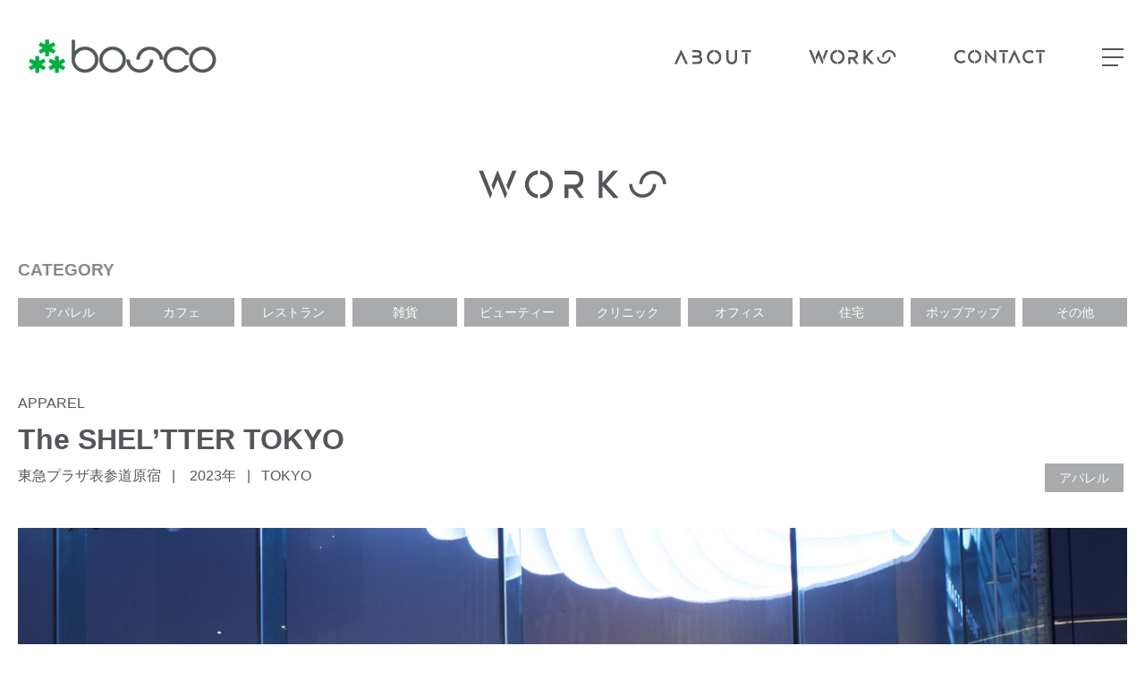

--- FILE ---
content_type: text/html; charset=UTF-8
request_url: https://www.bosco-inc.co.jp/works/the-sheltter-tokyo
body_size: 32330
content:
<!DOCTYPE HTML>
<html>

<head>
<meta charset="UTF-8">
<meta name="viewport" content="width=device-width,initial-scale=1.0,user-scalable=no,viewport-fit=cover">

<!-- Google tag (gtag.js) -->
<script async src="https://www.googletagmanager.com/gtag/js?id=G-LQQYEZJYFQ"></script>
<script>
  window.dataLayer = window.dataLayer || [];
  function gtag(){dataLayer.push(arguments);}
  gtag('js', new Date());

  gtag('config', 'G-LQQYEZJYFQ');
</script>

<meta name='robots' content='index, follow, max-image-preview:large, max-snippet:-1, max-video-preview:-1' />

	<!-- This site is optimized with the Yoast SEO plugin v19.0 - https://yoast.com/wordpress/plugins/seo/ -->
	<title>商業施設・百貨店内装工事 BOSCO　ボスコ | The SHEL’TTER TOKYO | 実績</title>
	<link rel="canonical" href="https://www.bosco-inc.co.jp/works/the-sheltter-tokyo/" />
	<meta property="og:locale" content="ja_JP" />
	<meta property="og:type" content="article" />
	<meta property="og:title" content="商業施設・百貨店内装工事 BOSCO　ボスコ | The SHEL’TTER TOKYO | 実績" />
	<meta property="og:url" content="https://www.bosco-inc.co.jp/works/the-sheltter-tokyo/" />
	<meta property="og:site_name" content="BOSCO　ボスコ" />
	<meta name="twitter:card" content="summary_large_image" />
	<script type="application/ld+json" class="yoast-schema-graph">{"@context":"https://schema.org","@graph":[{"@type":"WebSite","@id":"https://www.bosco-inc.co.jp/#website","url":"https://www.bosco-inc.co.jp/","name":"BOSCO　ボスコ","description":"商業施設・百貨店内装工事","potentialAction":[{"@type":"SearchAction","target":{"@type":"EntryPoint","urlTemplate":"https://www.bosco-inc.co.jp/?s={search_term_string}"},"query-input":"required name=search_term_string"}],"inLanguage":"ja"},{"@type":"WebPage","@id":"https://www.bosco-inc.co.jp/works/the-sheltter-tokyo/#webpage","url":"https://www.bosco-inc.co.jp/works/the-sheltter-tokyo/","name":"商業施設・百貨店内装工事 BOSCO　ボスコ | The SHEL’TTER TOKYO | 実績","isPartOf":{"@id":"https://www.bosco-inc.co.jp/#website"},"datePublished":"2023-08-04T02:33:33+00:00","dateModified":"2023-08-04T02:33:33+00:00","breadcrumb":{"@id":"https://www.bosco-inc.co.jp/works/the-sheltter-tokyo/#breadcrumb"},"inLanguage":"ja","potentialAction":[{"@type":"ReadAction","target":["https://www.bosco-inc.co.jp/works/the-sheltter-tokyo/"]}]},{"@type":"BreadcrumbList","@id":"https://www.bosco-inc.co.jp/works/the-sheltter-tokyo/#breadcrumb","itemListElement":[{"@type":"ListItem","position":1,"name":"ホーム","item":"https://www.bosco-inc.co.jp/"},{"@type":"ListItem","position":2,"name":"WORKS","item":"https://www.bosco-inc.co.jp/works/"},{"@type":"ListItem","position":3,"name":"The SHEL’TTER TOKYO"}]}]}</script>
	<!-- / Yoast SEO plugin. -->


<link rel='dns-prefetch' href='//cdn.jsdelivr.net' />
<link rel="alternate" title="oEmbed (JSON)" type="application/json+oembed" href="https://www.bosco-inc.co.jp/wp-json/oembed/1.0/embed?url=https%3A%2F%2Fwww.bosco-inc.co.jp%2Fworks%2Fthe-sheltter-tokyo" />
<link rel="alternate" title="oEmbed (XML)" type="text/xml+oembed" href="https://www.bosco-inc.co.jp/wp-json/oembed/1.0/embed?url=https%3A%2F%2Fwww.bosco-inc.co.jp%2Fworks%2Fthe-sheltter-tokyo&#038;format=xml" />
<style id='wp-img-auto-sizes-contain-inline-css' type='text/css'>
img:is([sizes=auto i],[sizes^="auto," i]){contain-intrinsic-size:3000px 1500px}
/*# sourceURL=wp-img-auto-sizes-contain-inline-css */
</style>
<style id='wp-block-library-inline-css' type='text/css'>
:root{--wp-block-synced-color:#7a00df;--wp-block-synced-color--rgb:122,0,223;--wp-bound-block-color:var(--wp-block-synced-color);--wp-editor-canvas-background:#ddd;--wp-admin-theme-color:#007cba;--wp-admin-theme-color--rgb:0,124,186;--wp-admin-theme-color-darker-10:#006ba1;--wp-admin-theme-color-darker-10--rgb:0,107,160.5;--wp-admin-theme-color-darker-20:#005a87;--wp-admin-theme-color-darker-20--rgb:0,90,135;--wp-admin-border-width-focus:2px}@media (min-resolution:192dpi){:root{--wp-admin-border-width-focus:1.5px}}.wp-element-button{cursor:pointer}:root .has-very-light-gray-background-color{background-color:#eee}:root .has-very-dark-gray-background-color{background-color:#313131}:root .has-very-light-gray-color{color:#eee}:root .has-very-dark-gray-color{color:#313131}:root .has-vivid-green-cyan-to-vivid-cyan-blue-gradient-background{background:linear-gradient(135deg,#00d084,#0693e3)}:root .has-purple-crush-gradient-background{background:linear-gradient(135deg,#34e2e4,#4721fb 50%,#ab1dfe)}:root .has-hazy-dawn-gradient-background{background:linear-gradient(135deg,#faaca8,#dad0ec)}:root .has-subdued-olive-gradient-background{background:linear-gradient(135deg,#fafae1,#67a671)}:root .has-atomic-cream-gradient-background{background:linear-gradient(135deg,#fdd79a,#004a59)}:root .has-nightshade-gradient-background{background:linear-gradient(135deg,#330968,#31cdcf)}:root .has-midnight-gradient-background{background:linear-gradient(135deg,#020381,#2874fc)}:root{--wp--preset--font-size--normal:16px;--wp--preset--font-size--huge:42px}.has-regular-font-size{font-size:1em}.has-larger-font-size{font-size:2.625em}.has-normal-font-size{font-size:var(--wp--preset--font-size--normal)}.has-huge-font-size{font-size:var(--wp--preset--font-size--huge)}.has-text-align-center{text-align:center}.has-text-align-left{text-align:left}.has-text-align-right{text-align:right}.has-fit-text{white-space:nowrap!important}#end-resizable-editor-section{display:none}.aligncenter{clear:both}.items-justified-left{justify-content:flex-start}.items-justified-center{justify-content:center}.items-justified-right{justify-content:flex-end}.items-justified-space-between{justify-content:space-between}.screen-reader-text{border:0;clip-path:inset(50%);height:1px;margin:-1px;overflow:hidden;padding:0;position:absolute;width:1px;word-wrap:normal!important}.screen-reader-text:focus{background-color:#ddd;clip-path:none;color:#444;display:block;font-size:1em;height:auto;left:5px;line-height:normal;padding:15px 23px 14px;text-decoration:none;top:5px;width:auto;z-index:100000}html :where(.has-border-color){border-style:solid}html :where([style*=border-top-color]){border-top-style:solid}html :where([style*=border-right-color]){border-right-style:solid}html :where([style*=border-bottom-color]){border-bottom-style:solid}html :where([style*=border-left-color]){border-left-style:solid}html :where([style*=border-width]){border-style:solid}html :where([style*=border-top-width]){border-top-style:solid}html :where([style*=border-right-width]){border-right-style:solid}html :where([style*=border-bottom-width]){border-bottom-style:solid}html :where([style*=border-left-width]){border-left-style:solid}html :where(img[class*=wp-image-]){height:auto;max-width:100%}:where(figure){margin:0 0 1em}html :where(.is-position-sticky){--wp-admin--admin-bar--position-offset:var(--wp-admin--admin-bar--height,0px)}@media screen and (max-width:600px){html :where(.is-position-sticky){--wp-admin--admin-bar--position-offset:0px}}

/*# sourceURL=wp-block-library-inline-css */
</style><style id='global-styles-inline-css' type='text/css'>
:root{--wp--preset--aspect-ratio--square: 1;--wp--preset--aspect-ratio--4-3: 4/3;--wp--preset--aspect-ratio--3-4: 3/4;--wp--preset--aspect-ratio--3-2: 3/2;--wp--preset--aspect-ratio--2-3: 2/3;--wp--preset--aspect-ratio--16-9: 16/9;--wp--preset--aspect-ratio--9-16: 9/16;--wp--preset--color--black: #000000;--wp--preset--color--cyan-bluish-gray: #abb8c3;--wp--preset--color--white: #ffffff;--wp--preset--color--pale-pink: #f78da7;--wp--preset--color--vivid-red: #cf2e2e;--wp--preset--color--luminous-vivid-orange: #ff6900;--wp--preset--color--luminous-vivid-amber: #fcb900;--wp--preset--color--light-green-cyan: #7bdcb5;--wp--preset--color--vivid-green-cyan: #00d084;--wp--preset--color--pale-cyan-blue: #8ed1fc;--wp--preset--color--vivid-cyan-blue: #0693e3;--wp--preset--color--vivid-purple: #9b51e0;--wp--preset--gradient--vivid-cyan-blue-to-vivid-purple: linear-gradient(135deg,rgb(6,147,227) 0%,rgb(155,81,224) 100%);--wp--preset--gradient--light-green-cyan-to-vivid-green-cyan: linear-gradient(135deg,rgb(122,220,180) 0%,rgb(0,208,130) 100%);--wp--preset--gradient--luminous-vivid-amber-to-luminous-vivid-orange: linear-gradient(135deg,rgb(252,185,0) 0%,rgb(255,105,0) 100%);--wp--preset--gradient--luminous-vivid-orange-to-vivid-red: linear-gradient(135deg,rgb(255,105,0) 0%,rgb(207,46,46) 100%);--wp--preset--gradient--very-light-gray-to-cyan-bluish-gray: linear-gradient(135deg,rgb(238,238,238) 0%,rgb(169,184,195) 100%);--wp--preset--gradient--cool-to-warm-spectrum: linear-gradient(135deg,rgb(74,234,220) 0%,rgb(151,120,209) 20%,rgb(207,42,186) 40%,rgb(238,44,130) 60%,rgb(251,105,98) 80%,rgb(254,248,76) 100%);--wp--preset--gradient--blush-light-purple: linear-gradient(135deg,rgb(255,206,236) 0%,rgb(152,150,240) 100%);--wp--preset--gradient--blush-bordeaux: linear-gradient(135deg,rgb(254,205,165) 0%,rgb(254,45,45) 50%,rgb(107,0,62) 100%);--wp--preset--gradient--luminous-dusk: linear-gradient(135deg,rgb(255,203,112) 0%,rgb(199,81,192) 50%,rgb(65,88,208) 100%);--wp--preset--gradient--pale-ocean: linear-gradient(135deg,rgb(255,245,203) 0%,rgb(182,227,212) 50%,rgb(51,167,181) 100%);--wp--preset--gradient--electric-grass: linear-gradient(135deg,rgb(202,248,128) 0%,rgb(113,206,126) 100%);--wp--preset--gradient--midnight: linear-gradient(135deg,rgb(2,3,129) 0%,rgb(40,116,252) 100%);--wp--preset--font-size--small: 13px;--wp--preset--font-size--medium: 20px;--wp--preset--font-size--large: 36px;--wp--preset--font-size--x-large: 42px;--wp--preset--spacing--20: 0.44rem;--wp--preset--spacing--30: 0.67rem;--wp--preset--spacing--40: 1rem;--wp--preset--spacing--50: 1.5rem;--wp--preset--spacing--60: 2.25rem;--wp--preset--spacing--70: 3.38rem;--wp--preset--spacing--80: 5.06rem;--wp--preset--shadow--natural: 6px 6px 9px rgba(0, 0, 0, 0.2);--wp--preset--shadow--deep: 12px 12px 50px rgba(0, 0, 0, 0.4);--wp--preset--shadow--sharp: 6px 6px 0px rgba(0, 0, 0, 0.2);--wp--preset--shadow--outlined: 6px 6px 0px -3px rgb(255, 255, 255), 6px 6px rgb(0, 0, 0);--wp--preset--shadow--crisp: 6px 6px 0px rgb(0, 0, 0);}:where(.is-layout-flex){gap: 0.5em;}:where(.is-layout-grid){gap: 0.5em;}body .is-layout-flex{display: flex;}.is-layout-flex{flex-wrap: wrap;align-items: center;}.is-layout-flex > :is(*, div){margin: 0;}body .is-layout-grid{display: grid;}.is-layout-grid > :is(*, div){margin: 0;}:where(.wp-block-columns.is-layout-flex){gap: 2em;}:where(.wp-block-columns.is-layout-grid){gap: 2em;}:where(.wp-block-post-template.is-layout-flex){gap: 1.25em;}:where(.wp-block-post-template.is-layout-grid){gap: 1.25em;}.has-black-color{color: var(--wp--preset--color--black) !important;}.has-cyan-bluish-gray-color{color: var(--wp--preset--color--cyan-bluish-gray) !important;}.has-white-color{color: var(--wp--preset--color--white) !important;}.has-pale-pink-color{color: var(--wp--preset--color--pale-pink) !important;}.has-vivid-red-color{color: var(--wp--preset--color--vivid-red) !important;}.has-luminous-vivid-orange-color{color: var(--wp--preset--color--luminous-vivid-orange) !important;}.has-luminous-vivid-amber-color{color: var(--wp--preset--color--luminous-vivid-amber) !important;}.has-light-green-cyan-color{color: var(--wp--preset--color--light-green-cyan) !important;}.has-vivid-green-cyan-color{color: var(--wp--preset--color--vivid-green-cyan) !important;}.has-pale-cyan-blue-color{color: var(--wp--preset--color--pale-cyan-blue) !important;}.has-vivid-cyan-blue-color{color: var(--wp--preset--color--vivid-cyan-blue) !important;}.has-vivid-purple-color{color: var(--wp--preset--color--vivid-purple) !important;}.has-black-background-color{background-color: var(--wp--preset--color--black) !important;}.has-cyan-bluish-gray-background-color{background-color: var(--wp--preset--color--cyan-bluish-gray) !important;}.has-white-background-color{background-color: var(--wp--preset--color--white) !important;}.has-pale-pink-background-color{background-color: var(--wp--preset--color--pale-pink) !important;}.has-vivid-red-background-color{background-color: var(--wp--preset--color--vivid-red) !important;}.has-luminous-vivid-orange-background-color{background-color: var(--wp--preset--color--luminous-vivid-orange) !important;}.has-luminous-vivid-amber-background-color{background-color: var(--wp--preset--color--luminous-vivid-amber) !important;}.has-light-green-cyan-background-color{background-color: var(--wp--preset--color--light-green-cyan) !important;}.has-vivid-green-cyan-background-color{background-color: var(--wp--preset--color--vivid-green-cyan) !important;}.has-pale-cyan-blue-background-color{background-color: var(--wp--preset--color--pale-cyan-blue) !important;}.has-vivid-cyan-blue-background-color{background-color: var(--wp--preset--color--vivid-cyan-blue) !important;}.has-vivid-purple-background-color{background-color: var(--wp--preset--color--vivid-purple) !important;}.has-black-border-color{border-color: var(--wp--preset--color--black) !important;}.has-cyan-bluish-gray-border-color{border-color: var(--wp--preset--color--cyan-bluish-gray) !important;}.has-white-border-color{border-color: var(--wp--preset--color--white) !important;}.has-pale-pink-border-color{border-color: var(--wp--preset--color--pale-pink) !important;}.has-vivid-red-border-color{border-color: var(--wp--preset--color--vivid-red) !important;}.has-luminous-vivid-orange-border-color{border-color: var(--wp--preset--color--luminous-vivid-orange) !important;}.has-luminous-vivid-amber-border-color{border-color: var(--wp--preset--color--luminous-vivid-amber) !important;}.has-light-green-cyan-border-color{border-color: var(--wp--preset--color--light-green-cyan) !important;}.has-vivid-green-cyan-border-color{border-color: var(--wp--preset--color--vivid-green-cyan) !important;}.has-pale-cyan-blue-border-color{border-color: var(--wp--preset--color--pale-cyan-blue) !important;}.has-vivid-cyan-blue-border-color{border-color: var(--wp--preset--color--vivid-cyan-blue) !important;}.has-vivid-purple-border-color{border-color: var(--wp--preset--color--vivid-purple) !important;}.has-vivid-cyan-blue-to-vivid-purple-gradient-background{background: var(--wp--preset--gradient--vivid-cyan-blue-to-vivid-purple) !important;}.has-light-green-cyan-to-vivid-green-cyan-gradient-background{background: var(--wp--preset--gradient--light-green-cyan-to-vivid-green-cyan) !important;}.has-luminous-vivid-amber-to-luminous-vivid-orange-gradient-background{background: var(--wp--preset--gradient--luminous-vivid-amber-to-luminous-vivid-orange) !important;}.has-luminous-vivid-orange-to-vivid-red-gradient-background{background: var(--wp--preset--gradient--luminous-vivid-orange-to-vivid-red) !important;}.has-very-light-gray-to-cyan-bluish-gray-gradient-background{background: var(--wp--preset--gradient--very-light-gray-to-cyan-bluish-gray) !important;}.has-cool-to-warm-spectrum-gradient-background{background: var(--wp--preset--gradient--cool-to-warm-spectrum) !important;}.has-blush-light-purple-gradient-background{background: var(--wp--preset--gradient--blush-light-purple) !important;}.has-blush-bordeaux-gradient-background{background: var(--wp--preset--gradient--blush-bordeaux) !important;}.has-luminous-dusk-gradient-background{background: var(--wp--preset--gradient--luminous-dusk) !important;}.has-pale-ocean-gradient-background{background: var(--wp--preset--gradient--pale-ocean) !important;}.has-electric-grass-gradient-background{background: var(--wp--preset--gradient--electric-grass) !important;}.has-midnight-gradient-background{background: var(--wp--preset--gradient--midnight) !important;}.has-small-font-size{font-size: var(--wp--preset--font-size--small) !important;}.has-medium-font-size{font-size: var(--wp--preset--font-size--medium) !important;}.has-large-font-size{font-size: var(--wp--preset--font-size--large) !important;}.has-x-large-font-size{font-size: var(--wp--preset--font-size--x-large) !important;}
/*# sourceURL=global-styles-inline-css */
</style>

<style id='classic-theme-styles-inline-css' type='text/css'>
/*! This file is auto-generated */
.wp-block-button__link{color:#fff;background-color:#32373c;border-radius:9999px;box-shadow:none;text-decoration:none;padding:calc(.667em + 2px) calc(1.333em + 2px);font-size:1.125em}.wp-block-file__button{background:#32373c;color:#fff;text-decoration:none}
/*# sourceURL=/wp-includes/css/classic-themes.min.css */
</style>
<link rel='stylesheet' id='contact-form-7-css' href='https://www.bosco-inc.co.jp/wp/wp-content/plugins/contact-form-7/includes/css/styles.css?ver=5.2.1' type='text/css' media='all' />
<link rel='stylesheet' id='contact-form-7-confirm-css' href='https://www.bosco-inc.co.jp/wp/wp-content/plugins/contact-form-7-add-confirm/includes/css/styles.css?ver=5.1' type='text/css' media='all' />
<link rel='stylesheet' id='style-css' href='https://www.bosco-inc.co.jp/wp/wp-content/themes/bosco/style.css?ver=6.9' type='text/css' media='all' />
<link rel='stylesheet' id='slick-css' href='https://www.bosco-inc.co.jp/wp/wp-content/themes/bosco/plugins/slick/slick.css?ver=6.9' type='text/css' media='all' />
<link rel='stylesheet' id='swiper-css' href='https://cdn.jsdelivr.net/npm/swiper@11/swiper-bundle.min.css?ver=6.9' type='text/css' media='all' />
<script type="text/javascript" src="https://www.bosco-inc.co.jp/wp/wp-includes/js/jquery/jquery.min.js?ver=3.7.1" id="jquery-core-js"></script>
<script type="text/javascript" src="https://www.bosco-inc.co.jp/wp/wp-includes/js/jquery/jquery-migrate.min.js?ver=3.4.1" id="jquery-migrate-js"></script>
<link rel="https://api.w.org/" href="https://www.bosco-inc.co.jp/wp-json/" /><link rel="alternate" title="JSON" type="application/json" href="https://www.bosco-inc.co.jp/wp-json/wp/v2/works/1322" /><link rel='shortlink' href='https://www.bosco-inc.co.jp/?p=1322' />

</head>

<body>

<div class="header">
    <div class="header-in md:flex md:justify-between">
        <div class="header-logo">
            <a href="https://www.bosco-inc.co.jp/"><img src="//www.bosco-inc.co.jp/wp/wp-content/themes/bosco/img/logo.png" alt="bosco"></a>
        </div>
        <div class="hidden md:flex md:items-center header-menu">
            <a href="https://www.bosco-inc.co.jp/about.html"><img src="//www.bosco-inc.co.jp/wp/wp-content/themes/bosco/img/menu-about.png" alt="ABOUT"></a>
            <a href="https://www.bosco-inc.co.jp/works/"><img src="//www.bosco-inc.co.jp/wp/wp-content/themes/bosco/img/menu-works.png" alt="WORKS"></a>
            <a href="https://www.bosco-inc.co.jp/contact.html"><img src="//www.bosco-inc.co.jp/wp/wp-content/themes/bosco/img/menu-contact.png" alt="CONTACT"></a>
        </div>
    </div>
</div>

<span class="gmenu-toggle"><span></span></span>
<div class="gmenu">
    <div class="gmenu-in">
        <ul class="">
            <li class="gmenu-menu"><a href="https://www.bosco-inc.co.jp/"><img src="//www.bosco-inc.co.jp/wp/wp-content/themes/bosco/img/home-title.svg" alt="HOME"></a></li>
            <li class="gmenu-menu"><a href="https://www.bosco-inc.co.jp/about.html"><img src="//www.bosco-inc.co.jp/wp/wp-content/themes/bosco/img/about-title.svg" alt="ABOUT"></a></li>
            <li class="gmenu-menu"><a href="https://www.bosco-inc.co.jp/works/"><img src="//www.bosco-inc.co.jp/wp/wp-content/themes/bosco/img/works-title.svg" alt="WORKS"></a></li>
            <li class="gmenu-menu gmenu-line"><a href="https://www.bosco-inc.co.jp/news/"><img src="//www.bosco-inc.co.jp/wp/wp-content/themes/bosco/img/news-title.svg" alt="NEWS"></a></li>
            <li class="gmenu-menu"><a href="https://www.bosco-inc.co.jp/contact.html"><img src="//www.bosco-inc.co.jp/wp/wp-content/themes/bosco/img/contact-title.svg" alt="CONTACT"></a></li>
            <li class="gmenu-menu"><a href="https://www.bosco-inc.co.jp/recruit.html"><img src="//www.bosco-inc.co.jp/wp/wp-content/themes/bosco/img/recruit-title.svg" alt="RECRUIT"></a></li>
            <li class="gmenu-menu gmenu-insta"><a target="_blank" href="https://www.instagram.com/bosco.inc__official/"><img src="//www.bosco-inc.co.jp/wp/wp-content/themes/bosco/img/gmenu-insta.png" alt=""></a></li>
        </ul>
    </div>
</div><!-- gmenu -->
<div class="gmenu-bg"><img src="//www.bosco-inc.co.jp/wp/wp-content/themes/bosco/img/empty.png" alt=""></div>



<div class="works">
    <div class="works-in">
        <h2 class="top-title top-title-sub"><img src="//www.bosco-inc.co.jp/wp/wp-content/themes/bosco/img/works-title.svg" alt="works"></h2>
        <div class="works-category">
            <h3 class="works-category-title">CATEGORY</h3>
            <div class="works-category-list">
                <ul class="flex flex-wrap">
                                        <li><a href="https://www.bosco-inc.co.jp/category/apparel?post_type=works">アパレル</a></li>
                                        <li><a href="https://www.bosco-inc.co.jp/category/cafe?post_type=works">カフェ</a></li>
                                        <li><a href="https://www.bosco-inc.co.jp/category/restaurant?post_type=works">レストラン</a></li>
                                        <li><a href="https://www.bosco-inc.co.jp/category/general-shop?post_type=works">雑貨</a></li>
                                        <li><a href="https://www.bosco-inc.co.jp/category/beauty-salon?post_type=works">ビューティー</a></li>
                                        <li><a href="https://www.bosco-inc.co.jp/category/clinic?post_type=works">クリニック</a></li>
                                        <li><a href="https://www.bosco-inc.co.jp/category/office?post_type=works">オフィス</a></li>
                                        <li><a href="https://www.bosco-inc.co.jp/category/housing?post_type=works">住宅</a></li>
                                        <li><a href="https://www.bosco-inc.co.jp/category/pop-up-store?post_type=works">ポップアップ</a></li>
                                        <li><a href="https://www.bosco-inc.co.jp/category/other?post_type=works">その他</a></li>
                                    </ul>
            </div>
        </div>

        <div class="works-header">
            <div class="works-header-cat">
                APPAREL            </div>
            <h3 class="works-header-title">The SHEL’TTER TOKYO</h3>
            <div class="works-header-info md:flex">
                <div class="works-header-list">
                    <ul class="flex flex-wrap">
                                                <li>東急プラザ表参道原宿</li>
                                                <li> <a href="https://www.bosco-inc.co.jp/2023?post_type=works">2023年</a></li>
                                                <li>TOKYO</li>
                                            </ul>
                </div>
                <div class="works-header-cat-ja works-category">
                    <ul class="flex flex-wrap justify-end">
                        <li><a class="works-single-category" href="https://www.bosco-inc.co.jp/category/apparel?post_type=works">アパレル</a></li>                    </ul>
                </div>
            </div>
        </div>
        <div class="works-content editor">
                    </div>
                <div class="works-img-list">
                        <div class="works-img-each">
                <img src="https://www.bosco-inc.co.jp/wp/wp-content/uploads/2023/08/1_MG_2617-scaled.jpg" alt="">
                            </div>
                            <div class="works-img-each">
                <img src="https://www.bosco-inc.co.jp/wp/wp-content/uploads/2023/08/2_MG_2188-scaled.jpg" alt="">
                            </div>
                            <div class="works-img-each">
                <img src="https://www.bosco-inc.co.jp/wp/wp-content/uploads/2023/08/3_MG_2370-scaled.jpg" alt="">
                            </div>
                            <div class="works-img-each">
                <img src="https://www.bosco-inc.co.jp/wp/wp-content/uploads/2023/08/4_MG_2402-scaled.jpg" alt="">
                            </div>
                            <div class="works-img-each">
                <img src="https://www.bosco-inc.co.jp/wp/wp-content/uploads/2023/08/5_MG_2578-scaled.jpg" alt="">
                            </div>
                            <div class="works-img-each">
                <img src="https://www.bosco-inc.co.jp/wp/wp-content/uploads/2023/08/6_MG_2339-scaled.jpg" alt="">
                            </div>
                            <div class="works-img-each">
                <img src="https://www.bosco-inc.co.jp/wp/wp-content/uploads/2023/08/7_MG_2446-scaled.jpg" alt="">
                            </div>
                            <div class="works-img-each">
                <img src="https://www.bosco-inc.co.jp/wp/wp-content/uploads/2023/08/8_MG_2631-scaled.jpg" alt="">
                            </div>
                        </div>
            </div>
</div>

<div class="footer">
    <div class="footer-in">
        <div class="md:flex md:items-end md:justify-between">
            <div class="footer-logo"><img src="//www.bosco-inc.co.jp/wp/wp-content/themes/bosco/img/footer-logo.png" alt=""></div>
            <div class="footer-menu">
                <div class="footer-sns">
                    <a target="_blank" class="rollover" href="https://www.instagram.com/bosco.inc__official/"><img src="//www.bosco-inc.co.jp/wp/wp-content/themes/bosco/img/footer-insta.svg" alt=""></a>
                </div>
                <ul class="md:flex">
                    <li><a href="https://www.bosco-inc.co.jp/"><img src="//www.bosco-inc.co.jp/wp/wp-content/themes/bosco/img/footer-menu-home.svg" alt="home"></a></li>
                    <li><a href="https://www.bosco-inc.co.jp/about.html"><img src="//www.bosco-inc.co.jp/wp/wp-content/themes/bosco/img/footer-menu-about.svg" alt="about"></a></li>
                    <li><a href="https://www.bosco-inc.co.jp/works"><img src="//www.bosco-inc.co.jp/wp/wp-content/themes/bosco/img/footer-menu-works.svg" alt="works"></a></li>
                    <li><a href="https://www.bosco-inc.co.jp/news"><img src="//www.bosco-inc.co.jp/wp/wp-content/themes/bosco/img/footer-menu-news.svg" alt="news"></a></li>
                    <li><a href="https://www.bosco-inc.co.jp/contact.html"><img src="//www.bosco-inc.co.jp/wp/wp-content/themes/bosco/img/footer-menu-contact.svg" alt="contact"></a></li>
                    <li><a href="https://www.bosco-inc.co.jp/recruit.html"><img src="//www.bosco-inc.co.jp/wp/wp-content/themes/bosco/img/footer-menu-recruit.svg" alt="recruit"></a></li>
                </ul>
            </div>
        </div>
        <div class="copyright">©bosco,inc All right reserved.</div>
    </div>
</div>

<script type="speculationrules">
{"prefetch":[{"source":"document","where":{"and":[{"href_matches":"/*"},{"not":{"href_matches":["/wp/wp-*.php","/wp/wp-admin/*","/wp/wp-content/uploads/*","/wp/wp-content/*","/wp/wp-content/plugins/*","/wp/wp-content/themes/bosco/*","/*\\?(.+)"]}},{"not":{"selector_matches":"a[rel~=\"nofollow\"]"}},{"not":{"selector_matches":".no-prefetch, .no-prefetch a"}}]},"eagerness":"conservative"}]}
</script>
<script type="text/javascript" id="contact-form-7-js-extra">
/* <![CDATA[ */
var wpcf7 = {"apiSettings":{"root":"https://www.bosco-inc.co.jp/wp-json/contact-form-7/v1","namespace":"contact-form-7/v1"}};
//# sourceURL=contact-form-7-js-extra
/* ]]> */
</script>
<script type="text/javascript" src="https://www.bosco-inc.co.jp/wp/wp-content/plugins/contact-form-7/includes/js/scripts.js?ver=5.2.1" id="contact-form-7-js"></script>
<script type="text/javascript" src="https://www.bosco-inc.co.jp/wp/wp-includes/js/jquery/jquery.form.min.js?ver=4.3.0" id="jquery-form-js"></script>
<script type="text/javascript" src="https://www.bosco-inc.co.jp/wp/wp-content/plugins/contact-form-7-add-confirm/includes/js/scripts.js?ver=5.1" id="contact-form-7-confirm-js"></script>
<script id="wp-emoji-settings" type="application/json">
{"baseUrl":"https://s.w.org/images/core/emoji/17.0.2/72x72/","ext":".png","svgUrl":"https://s.w.org/images/core/emoji/17.0.2/svg/","svgExt":".svg","source":{"concatemoji":"https://www.bosco-inc.co.jp/wp/wp-includes/js/wp-emoji-release.min.js?ver=6.9"}}
</script>
<script type="module">
/* <![CDATA[ */
/*! This file is auto-generated */
const a=JSON.parse(document.getElementById("wp-emoji-settings").textContent),o=(window._wpemojiSettings=a,"wpEmojiSettingsSupports"),s=["flag","emoji"];function i(e){try{var t={supportTests:e,timestamp:(new Date).valueOf()};sessionStorage.setItem(o,JSON.stringify(t))}catch(e){}}function c(e,t,n){e.clearRect(0,0,e.canvas.width,e.canvas.height),e.fillText(t,0,0);t=new Uint32Array(e.getImageData(0,0,e.canvas.width,e.canvas.height).data);e.clearRect(0,0,e.canvas.width,e.canvas.height),e.fillText(n,0,0);const a=new Uint32Array(e.getImageData(0,0,e.canvas.width,e.canvas.height).data);return t.every((e,t)=>e===a[t])}function p(e,t){e.clearRect(0,0,e.canvas.width,e.canvas.height),e.fillText(t,0,0);var n=e.getImageData(16,16,1,1);for(let e=0;e<n.data.length;e++)if(0!==n.data[e])return!1;return!0}function u(e,t,n,a){switch(t){case"flag":return n(e,"\ud83c\udff3\ufe0f\u200d\u26a7\ufe0f","\ud83c\udff3\ufe0f\u200b\u26a7\ufe0f")?!1:!n(e,"\ud83c\udde8\ud83c\uddf6","\ud83c\udde8\u200b\ud83c\uddf6")&&!n(e,"\ud83c\udff4\udb40\udc67\udb40\udc62\udb40\udc65\udb40\udc6e\udb40\udc67\udb40\udc7f","\ud83c\udff4\u200b\udb40\udc67\u200b\udb40\udc62\u200b\udb40\udc65\u200b\udb40\udc6e\u200b\udb40\udc67\u200b\udb40\udc7f");case"emoji":return!a(e,"\ud83e\u1fac8")}return!1}function f(e,t,n,a){let r;const o=(r="undefined"!=typeof WorkerGlobalScope&&self instanceof WorkerGlobalScope?new OffscreenCanvas(300,150):document.createElement("canvas")).getContext("2d",{willReadFrequently:!0}),s=(o.textBaseline="top",o.font="600 32px Arial",{});return e.forEach(e=>{s[e]=t(o,e,n,a)}),s}function r(e){var t=document.createElement("script");t.src=e,t.defer=!0,document.head.appendChild(t)}a.supports={everything:!0,everythingExceptFlag:!0},new Promise(t=>{let n=function(){try{var e=JSON.parse(sessionStorage.getItem(o));if("object"==typeof e&&"number"==typeof e.timestamp&&(new Date).valueOf()<e.timestamp+604800&&"object"==typeof e.supportTests)return e.supportTests}catch(e){}return null}();if(!n){if("undefined"!=typeof Worker&&"undefined"!=typeof OffscreenCanvas&&"undefined"!=typeof URL&&URL.createObjectURL&&"undefined"!=typeof Blob)try{var e="postMessage("+f.toString()+"("+[JSON.stringify(s),u.toString(),c.toString(),p.toString()].join(",")+"));",a=new Blob([e],{type:"text/javascript"});const r=new Worker(URL.createObjectURL(a),{name:"wpTestEmojiSupports"});return void(r.onmessage=e=>{i(n=e.data),r.terminate(),t(n)})}catch(e){}i(n=f(s,u,c,p))}t(n)}).then(e=>{for(const n in e)a.supports[n]=e[n],a.supports.everything=a.supports.everything&&a.supports[n],"flag"!==n&&(a.supports.everythingExceptFlag=a.supports.everythingExceptFlag&&a.supports[n]);var t;a.supports.everythingExceptFlag=a.supports.everythingExceptFlag&&!a.supports.flag,a.supports.everything||((t=a.source||{}).concatemoji?r(t.concatemoji):t.wpemoji&&t.twemoji&&(r(t.twemoji),r(t.wpemoji)))});
//# sourceURL=https://www.bosco-inc.co.jp/wp/wp-includes/js/wp-emoji-loader.min.js
/* ]]> */
</script>
<script src="https://ajax.googleapis.com/ajax/libs/jquery/3.6.0/jquery.min.js"></script>

<script>
jQuery(document).ready(function($){
    /*----------------------------------------------------
     gmenu
    ----------------------------------------------------*/
    $('.gmenu-toggle').on('click', function() {
        $('body').toggleClass('gmenu-open');
    });

    $('.gmenu li a').click(function(){
        $('body').removeClass('gmenu-open');
    })
    /*----------------------------------------------------
     scroll
    ----------------------------------------------------*/
    $(window).on('load scroll', function() {
        var value = $(this).scrollTop();
        if ( value > 100 ) {
            $('body').addClass('scroll');
        } else {
            $('body').removeClass('scroll');
        }
    });
});
</script>

</body>

</html>


--- FILE ---
content_type: text/css
request_url: https://www.bosco-inc.co.jp/wp/wp-content/themes/bosco/style.css?ver=6.9
body_size: 48642
content:
@charset "UTF-8";
/*
Theme Name:bosco
*/

/*----------------------------------------------------
 Reset
----------------------------------------------------*/
*,
*::before,
*::after {
    box-sizing: border-box;
}

ul[class], ol[class] {
    padding: 0;
}

body, h1, h2, h3, h4, h5, h6, p, ul[class], ol[class], li, figure, figcaption, blockquote, dl, dd {
    margin: 0;
}

body {
    color: #53575A;
    font-family:"メイリオ",Meiryo,Meiryo UI,"ヒラギノ角ゴ Pro W3","Hiragino Kaku Gothic Pro","Osaka","Osaka－等幅","Osaka-Mono",Arial,Verdana,"ＭＳ Ｐゴシック",sans-serif;
    font-size: .875rem;
    min-height: 100vh;
    scroll-behavior: smooth;
    line-height: 1.7;
    -webkit-text-size-adjust: 100%;
}

@media (min-width: 768px) {
    body {
        font-size: 1rem;
    }
}

ul[class], ol[class] {
    list-style: none;
}

img {
    max-width: 100%;
    display: block;
}

input, button, textarea, select {
    font: inherit;
}

/*----------------------------------------------------
 flex
----------------------------------------------------*/
.flex-wrap{flex-wrap:wrap}.flex-nowrap{flex-wrap:nowrap}.flex-grow-0{flex-grow:0}.flex-grow{flex-grow:1}.flex-shrink-0{flex-shrink:0}.flex-shrink{flex-shrink:1}.order-1{order:1}.order-2{order:2}.order-3{order:3}.order-4{order:4}.order-5{order:5}.order-6{order:6}.order-7{order:7}.order-8{order:8}.order-9{order:9}.order-10{order:10}.order-11{order:11}.order-12{order:12}.order-first{order:-9999}.order-last{order:9999}.order-none{order:0}.justify-start{justify-content:flex-start}.justify-end{justify-content:flex-end}.justify-center{justify-content:center}.justify-between{justify-content:space-between}.justify-around{justify-content:space-around}.justify-evenly{justify-content:space-evenly}.items-start{align-items:flex-start}.items-end{align-items:flex-end}.items-center{align-items:center}.items-baseline{align-items:baseline}.items-stretch{align-items:stretch}.content-center{align-content:center}.content-start{align-content:flex-start}.content-end{align-content:flex-end}.content-between{align-content:space-between}.content-around{align-content:space-around}.content-evenly{align-content:space-evenly}.self-auto{align-self:auto}.self-start{align-self:flex-start}.self-end{align-self:flex-end}.self-center{align-self:center}.self-stretch{align-self:stretch}

@media (min-width: 768px) {
    .md\:block{display:block}.md\:flex{display:flex}.md\:inline-flex{display:inline-flex}.md\:flex-wrap{flex-wrap:wrap}.md\:flex-nowrap{flex-wrap:nowrap}.md\:flex-grow-0{flex-grow:0}.md\:flex-grow{flex-grow:1}.md\:flex-shrink-0{flex-shrink:0}.md\:flex-shrink{flex-shrink:1}.md\:order-1{order:1}.md\:order-2{order:2}.md\:order-3{order:3}.md\:order-4{order:4}.md\:order-5{order:5}.md\:order-6{order:6}.md\:order-7{order:7}.md\:order-8{order:8}.md\:order-9{order:9}.md\:order-10{order:10}.md\:order-11{order:11}.md\:order-12{order:12}.md\:order-first{order:-9999}.md\:order-last{order:9999}.md\:order-none{order:0}.md\:justify-start{justify-content:flex-start}.md\:justify-end{justify-content:flex-end}.md\:justify-center{justify-content:center}.md\:justify-between{justify-content:space-between}.md\:justify-around{justify-content:space-around}.md\:justify-evenly{justify-content:space-evenly}.md\:items-start{align-items:flex-start}.md\:items-end{align-items:flex-end}.md\:items-center{align-items:center}.md\:items-baseline{align-items:baseline}.md\:items-stretch{align-items:stretch}.md\:content-center{align-content:center}.md\:content-start{align-content:flex-start}.md\:content-end{align-content:flex-end}.md\:content-between{align-content:space-between}.md\:content-around{align-content:space-around}.md\:content-evenly{align-content:space-evenly}.md\:self-auto{align-self:auto}.md\:self-start{align-self:flex-start}.md\:self-end{align-self:flex-end}.md\:self-center{align-self:center}.md\:self-stretch{align-self:stretch}
}
@media (min-width: 1024px) {
    .lg\:block{display:block}.lg\:flex{display:flex}.lg\:inline-flex{display:inline-flex}.lg\:flex-wrap{flex-wrap:wrap}.lg\:flex-nowrap{flex-wrap:nowrap}.lg\:flex-grow-0{flex-grow:0}.lg\:flex-grow{flex-grow:1}.lg\:flex-shrink-0{flex-shrink:0}.lg\:flex-shrink{flex-shrink:1}.lg\:order-1{order:1}.lg\:order-2{order:2}.lg\:order-3{order:3}.lg\:order-4{order:4}.lg\:order-5{order:5}.lg\:order-6{order:6}.lg\:order-7{order:7}.lg\:order-8{order:8}.lg\:order-9{order:9}.lg\:order-10{order:10}.lg\:order-11{order:11}.lg\:order-12{order:12}.lg\:order-first{order:-9999}.lg\:order-last{order:9999}.lg\:order-none{order:0}.lg\:justify-start{justify-content:flex-start}.lg\:justify-end{justify-content:flex-end}.lg\:justify-center{justify-content:center}.lg\:justify-between{justify-content:space-between}.lg\:justify-around{justify-content:space-around}.lg\:justify-evenly{justify-content:space-evenly}.lg\:items-start{align-items:flex-start}.lg\:items-end{align-items:flex-end}.lg\:items-center{align-items:center}.lg\:items-baseline{align-items:baseline}.lg\:items-stretch{align-items:stretch}.lg\:content-center{align-content:center}.lg\:content-start{align-content:flex-start}.lg\:content-end{align-content:flex-end}.lg\:content-between{align-content:space-between}.lg\:content-around{align-content:space-around}.lg\:content-evenly{align-content:space-evenly}.lg\:self-auto{align-self:auto}.lg\:self-start{align-self:flex-start}.lg\:self-end{align-self:flex-end}.lg\:self-center{align-self:center}.lg\:self-stretch{align-self:stretch}
}
@media (min-width: 1280px) {
    .xl\:block{display:block}.xl\:flex{display:flex}.xl\:inline-flex{display:inline-flex}.xl\:flex-wrap{flex-wrap:wrap}.xl\:flex-nowrap{flex-wrap:nowrap}.xl\:flex-grow-0{flex-grow:0}.xl\:flex-grow{flex-grow:1}.xl\:flex-shrink-0{flex-shrink:0}.xl\:flex-shrink{flex-shrink:1}.xl\:order-1{order:1}.xl\:order-2{order:2}.xl\:order-3{order:3}.xl\:order-4{order:4}.xl\:order-5{order:5}.xl\:order-6{order:6}.xl\:order-7{order:7}.xl\:order-8{order:8}.xl\:order-9{order:9}.xl\:order-10{order:10}.xl\:order-11{order:11}.xl\:order-12{order:12}.xl\:order-first{order:-9999}.xl\:order-last{order:9999}.xl\:order-none{order:0}.xl\:justify-start{justify-content:flex-start}.xl\:justify-end{justify-content:flex-end}.xl\:justify-center{justify-content:center}.xl\:justify-between{justify-content:space-between}.xl\:justify-around{justify-content:space-around}.xl\:justify-evenly{justify-content:space-evenly}.xl\:items-start{align-items:flex-start}.xl\:items-end{align-items:flex-end}.xl\:items-center{align-items:center}.xl\:items-baseline{align-items:baseline}.xl\:items-stretch{align-items:stretch}.xl\:content-center{align-content:center}.xl\:content-start{align-content:flex-start}.xl\:content-end{align-content:flex-end}.xl\:content-between{align-content:space-between}.xl\:content-around{align-content:space-around}.xl\:content-evenly{align-content:space-evenly}.xl\:self-auto{align-self:auto}.xl\:self-start{align-self:flex-start}.xl\:self-end{align-self:flex-end}.xl\:self-center{align-self:center}.xl\:self-stretch{align-self:stretch}
}

/*----------------------------------------------------
 display
----------------------------------------------------*/
.block{display:block}.inline{display:inline}.inline-block{display:inline-block}.hidden{display:none}.flex{display:flex}.inline-flex{display:inline-flex}

@media (min-width: 768px) {
    .md\:block{display:block}.md\:inline{display:inline}.md\:inline-block{display:inline-block}.md\:hidden{display:none}.md\:flex{display:flex}.md\:inline-flex{display:inline-flex}
}
@media (min-width: 1024px) {
    .lg\:block{display:block}.lg\:inline{display:inline}.lg\:inline-block{display:inline-block}.lg\:hidden{display:none}.lg\:flex{display:flex}.lg\:inline-flex{display:inline-flex}
}
@media (min-width: 1280px) {
    .xl\:block{display:block}.xl\:inline{display:inline}.xl\:inline-block{display:inline-block}.xl\:hidden{display:none}.xl\:flex{display:flex}.xl\:inline-flex{display:inline-flex}
}

/*----------------------------------------------------
    Component
----------------------------------------------------*/
/* clearfix */
.clearfix {
    clear: both;
    zoom: 1;
}

.clearfix:after {
    content: " ";
    display: block;
    height: 0;
    clear: both;
    visibility: hidden;
}

/* rollover */
.rollover {
    animation: horizontalY 1s ease-in-out infinite alternate;
            transition: all 1s;
    -webkit-transition: all 1s;
}

.rollover:hover {
    animation: horizontalY 0.5s ease-in-out infinite alternate;
            transition: all 0.5s;
    -webkit-transition: all 0.5s;
    filter: alpha(opacity=70);
    opacity: 0.7;
}

/* innerlink */
.innerlink {
    display: block;
    height: 1px;
    position: relative;
    top: -60px;
}

/* pc/sp */
.pc {
    display: none;
}

.pc-i {
    display: none;
}

.sp {
    display: block;
}

.sp-i {
    display: inline;
}

@media (min-width: 768px) {
    .pc {
        display: block;
    }

    .pc-i {
        display: inline;
    }

    .sp,
    .sp-i {
        display: none;
    }
}

/* logo */
.logo {
    background: #fff;
    height: 100vh;
    position: fixed;
    top: 0;
    left: 0;
    transition: all 2s;
    -webkit-transition: all 2s;
    width: 100%;
    z-index: 99999;
}
.logo-main {
    background-repeat: no-repeat;
    background-position: center center;
    height: 100vh;
    position: absolute;
    left: 0;
    top: 0;
    transition: all 2s;
    -webkit-transition: all 2s;
    width: 100%;
}
.logo-main {
    background-size: auto 300px;
}
@media screen and (max-width: 768px) {
    .logo-main {
        background-size: 60% auto;
        height: 85vh;
    }
}

[lang="en"] {
    font-family: "engfont-i",serif;
}

/*----------------------------------------------------
 gmenu toggle
----------------------------------------------------*/
.gmenu-toggle {
    cursor: pointer;
    display: inline-block;
    height: 40px;
    position: fixed;
    top: .5rem;
    right: 1rem;
    transition: all 0.5s;
    -webkit-transition: all 0.5s;
    width: 40px;
    z-index: 10000;
}
.scroll .gmenu-toggle {
    top: .5rem !important;
}
.gmenu-toggle span {
    background: #53575A;
    display: block;
    height: 2px;
    margin-top: -1px;
    position: absolute;
    top: 50%;
    left: 8px;
    transition: .2s;
    width: 24px;
}
.gmenu-toggle span::before,
.gmenu-toggle span::after{
    background: #53575A;
    content: "";
    display: block;
    height: 2px;
    position: absolute;
    top: 50%;
    left: 0;
    transition: .3s;
    width: 24px;
}
.gmenu-toggle span::before{
    margin-top: -10px;
}
.gmenu-toggle span::after{
    margin-top: 8px;
    width: 18px;
}

/* open */
.gmenu-open .gmenu-toggle span {
    background: transparent;
}

.gmenu-open .gmenu-toggle span::before,
.gmenu-open .gmenu-toggle span::after{
    background: #53575A;
    margin-top: 0;
    width: 24px;
}

.gmenu-open .gmenu-toggle span::before{
    transform: rotate(-45deg);
    -webkit-transform: rotate(-45deg);
}

.gmenu-open .gmenu-toggle span::after{
    transform: rotate(-135deg);
    -webkit-transform: rotate(-135deg);
}

@media (min-width: 768px) {
    .gmenu-toggle {
        top: 2.5rem;
    }
    .scroll .gmenu-toggle {
        top: 1rem !important;
    }
}
@media (min-width: 1024px) {
    .gmenu-toggle {
        top: 2.75rem;
    }
}
@media (min-width: 1520px) {
    .gmenu-toggle {
        margin-left: 720px;
        left: 50%;
        right: auto;
    }
}

/*----------------------------------------------------
 gmenu
----------------------------------------------------*/
.gmenu,
.gmenu *,
.gmenu-bg {
    -webkit-transition: all .5s;
    transition: all .5s;
}

.gmenu {
    background: #fff;
    height: 80vh;
    overflow: hidden;
    position: fixed;
    top: 0;
    right: 0;
    width: 0;
    z-index: 9999;
}

.gmenu-open .gmenu {
    width: 100%;
    overflow-y: auto;
}
.gmenu-in {
    height: 100%;
    padding-top: 2rem;
}

.gmenu-menu {
    text-align: left;
}

.gmenu-menu img {
    display: inline-block;
    height: 16px;
}

.gmenu-insta img {
    height: 30px;
}

.gmenu-open .gmenu-menu {
    margin-left: 2rem;
    padding: 1rem 1rem 1rem 0; 
}

.gmenu-open .gmenu-line {
    border-bottom: 1px solid rgba(84, 86, 89, 0.5);
    margin-bottom: 1rem;
    padding-bottom: 2rem;
}

@media (min-width: 768px) {
    .gmenu {
        height: 100vh;
    }
    .gmenu-open .gmenu {
        width: 50%;
    }
    .gmenu-in {
        padding-top: 4rem;
    }
    .gmenu-menu img {
        height: 20px;
    }
    .gmenu-open .gmenu-menu {
        margin-left: 20%;
        padding: 2rem 1rem 2rem 0; 
    }
    .gmenu-open .gmenu-line {
        margin-bottom: 1.5rem;
        padding-bottom: 3.5rem;
    }
}

@media (min-width: 1024px) {
    .gmenu-open .gmenu {
        width: 36%;
    }
}
@media (min-width: 1280px) {
    .gmenu-open .gmenu {
        width: 24%;
    }
}

/*----------------------------------------------------
 .gmenu-bg
----------------------------------------------------*/
.gmenu-bg {
    background: #fff;
    height: 100vh;
    opacity: 0;
    position: fixed;
    right: 0;
    top: 0;
    width: 0;
    z-index: 9998;
}

.gmenu-open .gmenu-bg {
    background: rgba(0, 0, 0, .75);
    opacity: 1;
    width: 100vw;
}

/*----------------------------------------------------
 header
----------------------------------------------------*/
.header {
    padding: 1rem;
}
.header-logo img {
    max-width: 33%;
}

@media (min-width: 768px) {
    .header {
        padding: 2.5rem 3rem 2.5rem 2rem;
    }
    .header-menu a {
        margin: 0 1rem;
    }
    .header-menu a:last-child {
        margin-right: 2rem;
    }
    .header-logo img {
        max-width: 100%;
    }
}

@media (min-width: 1024px) {
    .header {
        padding-top: 2.75rem;
        padding-bottom: 2.75rem;
    }
    .header-menu a {
        margin: 0 2rem;
    }
    .header-menu a:last-child {
        margin-right: 4rem;
    }
}
@media (min-width: 1280px) {
    .header-in {
        margin: 0 auto;
        max-width: 1440px;
    }
}

/*----------------------------------------------------
 main-visual
----------------------------------------------------*/
.main-visual {
    margin-bottom: 2rem;
}
.main-visual-in {
    margin: 0 auto;
    max-width: 1240px;
}

@media (min-width: 768px) {
    .main-visual {
        margin-bottom: 3rem;
    }
    .main-visual-in {
        padding: 0 1rem;
    }
}
@media (min-width: 1024px) {
    .main-visual {
        margin-bottom: 6rem;
    }
}

/*----------------------------------------------------
 main-visual slick
----------------------------------------------------*/
.main-visual .slick-dots {
    height: 4px;
    text-align: center;
}

.main-visual .slick-dots li {
    cursor: pointer;
    display: inline-block;
    height: 4px;
    margin: 0 .5rem;
    position: relative;
    width: 25px;
}

.main-visual .slick-dots li button {
    background: rgba(84, 86, 89, 0.2);
    border: 0;
    color: transparent;
    cursor: pointer;
    display: block;
    font-size: 0;
    height: 4px;
    padding: 0;
    outline: none;
    width: 25px;
}

.main-visual .slick-dots li.slick-active button {
    background: rgba(84, 86, 89, 1);
}

@media (min-width: 768px) {
    .main-visual .slick-dots li {
        margin: 0 .75rem;
    }
    .main-visual .slick-dots li,
    .main-visual .slick-dots li button {
        width: 36px;
    }
}
@media (min-width: 1024px) {
}
@media (min-width: 1280px) {
}

/*----------------------------------------------------
 contents
----------------------------------------------------*/
.bg-gray {
    background: rgba(83, 87, 90, .1);
}

/*----------------------------------------------------
 top
----------------------------------------------------*/
.top-title {
    margin-bottom: 2rem;
}

.top-title img {
    margin-left: auto;
    margin-right: auto;
    max-height: 20px;
}

.top-btn-more {
    text-align: right;
}

.top-works .top-btn-more {
    padding-right: 1rem;
}
.top-btn-more img {
    display: inline-block;
    height: 14px;
}

@media (min-width: 768px) {
    .top-title {
        margin-bottom: 4rem;
    }
    .top-title img {
        margin-left: 0;
        margin-right: 0;
        max-height: 40px;
    }
    .top-title-sub img {
        max-height: 32px;
    }
    .top-works .top-btn-more {
        padding-right: 0;
    }
    .top-btn-more img {
        height: 16px;
    }
}
/*----------------------------------------------------
 top-about
----------------------------------------------------*/
.top-about {
    padding: 2rem 1rem;
    text-align: center;
}

.top-about-text {
    margin-bottom: 2rem;
}

.top-about-text li + li {
    margin-top: 1rem;
}

.top-about-img img {
    margin: 0 auto;
    max-width: 80%;
}

@media (min-width: 768px) {
    .top-about {
        padding: 0 1rem 3rem;
        text-align: left;
    }
    .top-about-text {
        flex-shrink: 10000;
        padding-top: 4rem;
        padding-right: 2rem;
    }
    .top-about-text li + li {
        margin-top: 3rem;
    }
    .top-about-img {
        width: 42%;
    }
    .top-about-img img {
        max-width: 100%;
    }
}
@media (min-width: 1024px) {
    .top-about {
        padding: 0 2rem 6rem;
    }
    .top-about-text {
        font-size: 1.125rem;
        padding-top: 6rem;
    }
}
@media (min-width: 1280px) {
    .top-about-in {
        margin: 0 auto;
        max-width: 1240px;
    }
    .top-about-text li + li {
        margin-top: 4rem;
    }
}

/*----------------------------------------------------
 top-business
----------------------------------------------------*/
.top-business {
    position: relative;
}
.top-business-in {
    margin: 0 auto;
    width: 80%;
}
.top-business1 {
    padding: 2rem 1rem .5rem;
}

.top-business2 {
    padding: .5rem 1rem 2rem;
}

.top-business-each + .top-business-each {
    margin-top: 1rem;
}

.top-business-each {
    font-size: .75rem;
    padding-left: 2rem;
    position: relative;
}

.top-business-each::before {
    content: '';
    font-size: 1.125rem;
    font-weight: bold;
    position: absolute;
    left: 0;
    top: 0;
}
.top-business1 .top-business-each:nth-child(1)::before { content: '1.'; }
.top-business1 .top-business-each:nth-child(2)::before { content: '2.'; }
.top-business1 .top-business-each:nth-child(3)::before { content: '3.'; }
.top-business1 .top-business-each:nth-child(4)::before { content: '4.'; }
.top-business1 .top-business-each:nth-child(5)::before { content: '5.'; }
.top-business2 .top-business-each:nth-child(1)::before { content: '6.'; }
.top-business2 .top-business-each:nth-child(2)::before { content: '7.'; }
.top-business2 .top-business-each:nth-child(3)::before { content: '8.'; }
.top-business2 .top-business-each:nth-child(4)::before { content: '9.'; }

.top-business-title {
    font-size: 1.125rem;
    font-weight: bold;
}

.top-business-img {
    margin: 2rem 0;
}

@media (min-width: 768px) {
    .top-business-in {
        position: relative;
        width: 100%;
    }
    .top-business1 {
        padding-top: 4rem;
        padding-bottom: 1.5rem;
    }
    .top-business2 {
        padding-top: 1.5rem;
        padding-bottom: 4rem;
    }
    .top-business-each {
        font-size: .875rem;
    }
    .top-business-each + .top-business-each {
        margin-top: 3rem;
    }
    .top-business-each::before {
        font-size: 1.5rem;
    }
    .top-business-text {
        padding-right: 2rem;
        width: 58%;
    }
    .top-business2 .top-business-text {
        margin-bottom: 3rem;
    }
    .top-business-title {
        font-size: 1.375rem;
    }
    .top-business-each::before {
        font-size: 1.375rem;
    }
    /* img */
    .top-business-img {
        margin: 0;
        position: absolute;
        right: 0;
        bottom: -9rem;
        width: 42%;
    }
    .top-business-img::before {
        background: rgba(83, 87, 90, .1);
        box-sizing: content-box;
        content: '';
        padding-top: 30rem;
        position: absolute;
        bottom: 0;
        height: 100%;
        width: 100%;
    }
}
@media (min-width: 1024px) {
    .top-business1 {
        padding: 6rem 2rem 2rem;
    }
    .top-business2 {
        padding: 2rem 2rem 6rem;
    }
    /* img */
    .top-business-img {
        bottom: -13rem;
    }
    .top-business-img::before {
        padding-top: 50rem;
    }
}
@media (min-width: 1280px) {
    .top-business-in {
        margin: 0 auto;
        max-width: 1240px;
    }
    .top-business-each {
        font-size: 1rem;
    }
    /* img */
    .top-business-img {
        bottom: -14rem;
    }
}

/*----------------------------------------------------
 top-works
----------------------------------------------------*/
.top-works {
    padding: 2rem 0;
}

.top-works-img p {
    font-size: .5rem;
    padding: .25rem 1.25rem 0 .25rem;
    text-align: right;
}
.top-works-img p img {
    height: 1rem;
}
.top-works-img div {
    background-position: center center;
    background-repeat: no-repeat;
    background-size: cover;
}

.top-works-list {
    margin-bottom: 2rem;
}

.top-works-each {
    line-height: 1.5;
}

.top-works-each + .top-works-each {
    margin-top: 2.75rem;
}

.top-works-each a {
    color: inherit;
    text-decoration: none;
}

.top-works-text {
    padding: 0 1rem;
}

.top-works-title {
    font-weight: bold;
}

.top-works-cat {
    font-size: .75rem;
}

.top-works-disc {
    font-size: .875rem;
}
@media (min-width: 768px) {
    .top-works {
        padding: 4rem 1rem;
    }
    .top-works-each {
        border-top: 1px solid rgba(83, 87, 90, .5);
    }
    .top-works-each + .top-works-each {
        margin-top: 4rem;
    }
    .top-works-text {
        flex-grow: 1;
        flex-shrink: 10000;
        padding-top: 3rem;
        padding-left: 3rem;
        padding-right: 0;
    }
    .top-works-img {
        width: 60%;
    }
    .top-works-img p {
        font-size: .75rem;
        padding-right: .25rem;
    }
    .top-works-each:nth-child(odd) .top-works-img {
        order: 2;
    }
    .top-works-each:nth-child(odd) .top-works-text {
        order: 1;
        padding-left: 0;
        padding-right: 3rem;
    }
    .top-works-title {
        font-size: 1.25rem;
    }
    .top-works-list {
        margin-bottom: 3rem;
    }
    
}
@media (min-width: 1024px) {
    .top-works {
        padding: 6rem 2rem;
    }
    .top-works-each + .top-works-each {
        margin-top: 6rem;
    }
    .top-works-text {
        font-size: 1.25rem;
        
    }
    .top-works-cat {
        font-size: .875rem;
    }
    .top-works-list {
        margin-bottom: 6rem;
    }
}
@media (min-width: 1280px) {
    .top-works-in {
        margin: 0 auto;
        max-width: 1240px;
    }
}

/*----------------------------------------------------
 works
----------------------------------------------------*/
.works {
    padding: 2rem 1rem;
}

.works-img p {
    font-size: .75rem;
    padding: .25rem .25rem 0 .25rem;
    text-align: right;
}
.works-img p img {
    height: 1rem;
}
.works-img div {
    background-position: center center;
    background-repeat: no-repeat;
    background-size: cover;
}

.works-img div img {
    width: 100%;
}

/* text */
.works-text {
    line-height: 1.5;
}
/* cat */
.works-category {
    margin-bottom: 2rem;
}
.works-category-title {
    color: rgba(83, 87, 90, .7);
    margin-bottom: .5rem;
}

.works-category-list {
    margin: 0 -0.25rem;
}

.works-category li {
    line-height: 1;
    padding: 0 .25rem .5rem;
    width: 33.3333333333%;
}
.works-category.works-header-cat-ja li {
    width: auto !important;
}

.works-category li a,
.works-category li span {
    background: rgba(83, 87, 90, .5);
    color: #fff;
    display: inline-block;
    font-size: .75rem;
    line-height: 1.2;
    padding: .5rem .1rem;
    text-align: center;
    text-decoration: none;
    width: 100%;
}

.works-category li a.works-single-category {
    padding: .5rem 1rem;
    white-space: nowrap;
}

.works-category li.active a {
    background: rgba(83, 87, 90, 1);
}

/* list */
.works-list {
    margin-bottom: 2rem;
}

.works-each {
    line-height: 1.5;
}

.works-each + .works-each {
    margin-top: 2.5rem;
}

.works-each a {
    color: inherit;
    text-decoration: none;
}

.works-title {
    font-weight: bold;
}

.works-cat {
    font-size: .75rem;
}
.works-disc {
    font-size: .875rem;
}
@media (min-width: 768px) {
    .works {
        padding: 4rem 1rem;
    }
    .works-each + .works-each {
        margin-top: 0;
    }
    .works-each {
        margin-bottom: 4rem;
        padding: 0 1rem;
        width: 50%;
    }
    /* cat */
    .works-category {
        margin-bottom: 4rem;
    }
    .works-category-title {
        margin-bottom: 1rem;
    }
    .works-category li {
        width: 20%;
    }
    /* list */
    .works-list {
        margin: 0 -1rem 4rem;
    }
}
@media (min-width: 1024px) {
    .works-each {
        width: 33.3333333333%;
    }
    /* cat */
    .works-category li {
        width: 20%;
    }
    .works-category li a,
    .works-category li span {
        font-size: .875rem;
    }
    /* list */
    .works-list {
        margin-bottom: 6rem;
    }
    .works-title {
        font-size: 1.125rem;
    }
    .works-cat {
        font-size: .875rem;
    }
}
@media (min-width: 1280px) {
    .works-in {
        margin: 0 auto;
        max-width: 1240px;
    }
    /* cat */
    .works-category li {
        width: 10%;
    }
    .works-each {
        padding: 0 1.75rem;
    }
}

/*----------------------------------------------------
 works single
----------------------------------------------------*/
/* header */
.works-header {
    margin-bottom: 2rem;
}

.works-header-title {
    font-size: 1.5rem;
    font-weight: bold;
}

.works-header-list {
    font-size: .75rem;
    margin-bottom: .5rem;
}
.works-header-list li + li::before {
    content: '|';
    display: inline-block;
    padding: 0 .5rem;
}

.works-header-list a {
    color: inherit;
    text-decoration: none;
}

/* content */
.works-content {
    margin-bottom: 2rem;
}

/* img */
.works-img-list {
    margin-bottom: 2rem;
}
.works-img-each + .works-img-each {
    margin-top: 1rem;
}

.works-img-each p {
    font-size: .75rem;
    padding: 0.25rem 0.25rem 0 0.25rem;
    text-align: right;
}

@media (min-width: 768px) {
    .works-header {
        margin-bottom: 2rem;
    }
    .works-header-title {
        font-size: 2rem;
    }
    .works-header-cat {
        margin-bottom: .5rem;
    }
    .works-header-cat-ja {
        flex-grow: 1;
        margin-bottom: 0;
    }
    .works-header-list {
        font-size: .875rem;
    }
    .works-header-list li + li::before {
        padding: 0 .75rem;
    }
    /* content */
    .works-content {
        margin-bottom: 2rem;
    }
    /* img */
    .works-img-list {
        margin-bottom: 4rem;
    }
    .works-img-each + .works-img-each {
        margin-top: 2rem;
    }
}
@media (min-width: 1024px) {
    .works-header-cat {
        font-size: 1rem;
        margin-bottom: 0;
    }
    .works-header-list {
        font-size: 1rem;
    }
    /* img */
    .works-img-list {
        margin-bottom: 6rem;
    }
}
@media (min-width: 1280px) {
}

/*----------------------------------------------------
 single editor
----------------------------------------------------*/
/* editor */
.editor .aligncenter {
    display: block;
    margin-left: auto;
    margin-right: auto;
}

.editor .alignleft {
    float: left;
}

.editor .alignright {
    float: right;
}

.editor h1 {
    font-size: 1.5rem;
    font-weight: bold;
}

.editor h2 {
    font-size: 1.4rem;
    font-weight: bold;
}

.editor h3 {
    font-size: 1.3rem;
    font-weight: bold;
}

.editor h4 {
    font-size: 1.2rem;
    font-weight: bold;
}

.editor h5 {
    font-size: 1.1rem;
    font-weight: bold;
}

.editor h6 {
    font-size: 1rem;
    font-weight: bold;
}

.editor table {
    max-width: 100%;
}

.editor td {
    vertical-align: top;
}

.editor strong {
    font-weight: bold;
}

.editor em {
    font-style: italic;
}

.editor ul {
    list-style: disc;
}

.editor ol {
    list-style: decimal;
}

.editor li {
    list-style-position: inside;
}

.editor img {
    height: auto !important;
}

.editor blockquote {
    background: #f9f9f9;
    border: 1px #eee solid;
    margin: 0;
    padding: 30px 20px 35px 55px;
    position: relative;
}

.editor blockquote:before {
    content: "\f122";
    content: "’’";
    font-family: "dashicons";
    font-size: 24px;
    color: #e7e7e7;
    position: absolute;
    top: 10px;
    left: 10px;
}

/*----------------------------------------------------
 news
----------------------------------------------------*/
.news {
    padding: 2rem 1rem;
}

.news-list {
    margin-bottom: 2rem;
    padding-left: 0;
}

.news-list-top {
    min-height: 0;
}

.news-list li {
    list-style: none;
    padding-top: 25px;
}

.news-list li a {
    color: inherit;
    text-decoration: none;
}

.news-list li:first-child {
    padding-top: 0;
}

.news-date,
.news-text {
    display: block;
}

.news-text {
    font-weight: bold;
}

@media (min-width: 768px) {
    .news {
        min-height: 600px;
        padding: 4rem 1rem;
    }
    .news-list {
        margin-bottom: 4rem;
    }
}
@media (min-width: 1024px) {
    .news-list {
        margin-bottom: 6rem;
    }
    .news-list li a {
        display: table-row;
    }
    
    .news-list-top {
        padding: 0 40px;
    }

    .news-date {
        display: table-cell;
        padding-right: 60px;
    }
    
    .news-text {
        display: table-cell;
    }
}
@media (min-width: 1280px) {
    .news-in {
        margin: 0 auto;
        max-width: 1240px;
    }
}

/*----------------------------------------------------
 page
----------------------------------------------------*/
.page {
    padding: 2rem 1rem;
}

.page-table {
    margin-bottom: 2rem;
}
.page-photo {
    margin-bottom: 2rem;
}

@media (min-width: 768px) {
    .page {
        padding: 4rem 1rem;
    }
    .page-table {
        margin-bottom: 4rem;
    }
    .page-photo {
        margin-bottom: 4rem;
    }
}
@media (min-width: 1024px) {
    .page-table {
        margin-bottom: 6rem;
    }

}
@media (min-width: 1280px) {
    .page-in {
        margin: 0 auto;
        max-width: 1240px;
    }
}

/*----------------------------------------------------
 table
----------------------------------------------------*/
.table1 {
    border-collapse: collapse;
    width: 100%;
}

.table1 th,
.table1 td {
    padding: 1rem;
}

.table1 tr:nth-child(odd) th,
.table1 tr:nth-child(odd) td {
    background: rgba(83, 87, 90, .1);
}

.table1 th {
    font-weight: bold;
    padding-right: 1rem;
    text-align: left;
    vertical-align: top;
    white-space: nowrap;
}

@media (min-width: 768px) {
    .table1 th,
    .table1 td {
        padding: 1.25rem;
    }
}
@media (min-width: 1024px) {
}
@media (min-width: 1280px) {
}

/*----------------------------------------------------
    form
----------------------------------------------------*/
.form-text p {
    line-height: 2;
}

.form-text p strong {
    color: #00AE41;
    font-weight: bold;
}

.form-text p a {
    color: #221815;
    text-decoration: underline;
}

.form input[type='text'],
.form input[type='tel'],
.form input[type='email'],
.form input[type='password'] {
    font-family: "メイリオ",meiryo,sans-serif !important;
    width: 100%;
}

.form #your-zip1 {
    width: 70px;
}

.form #your-zip2 {
    width: 100px;
}

.form .hissu {
    color: #00AE41;
    display: inline-block;
    font-size: .9rem;
    font-weight: bold;
    line-height: 1;
    margin-left: .25rem;
}

.form table {
    margin-top: 50px;
    width: 100%;
}

.form table.form-result {
    margin-top: 0;
}

.form table.form-result tbody:nth-child(2) tr {
    text-align: center;
}
.form table.form-result tbody:nth-child(2) td {
    display: inline-block;
    padding-top: 3rem;
}

.form tr th,
.form tr td {
    font-weight: normal;
    padding: 10px;
    vertical-align: top;
}

.form-main tr th {
    text-align: left;
    white-space: nowrap;
}

.form-main tr td {
    padding-left: 30px;
    width: 90%;
}

.form-main tr td small {
    display: block;
    font-size: .8rem;
    padding-top: 5px;
}

.form-main label {
    margin-right: .5rem;
}
.form-main input[type="radio"]{
    position: relative;
    top: 1px;
}

.form-main .form-noborder,
.form-main select,
.form-main input[type="text"],
.form-main input[type="password"],
.form-main input[type="tel"],
.form-main input[type="email"],
.form-main textarea {
    border: 1px solid #ccc;
    border-radius: 0;
    -webkit-appearance: none;
    margin: 0;
    padding: 5px;
    width: 100%;
}
.form-main input[type="file"] {
    border-radius: 0;
    -webkit-appearance: none;
    width: 100%;
}

.form textarea {
    resize: vertical;
    width: 100%;
}

.form-center {
    text-align: center;
}

.form input[type="button"],
.form input[type="submit"] {
    background: #545659;
    border: 0;
    border-radius: 0;
    color: #fff;
    cursor: pointer;
    display: inline-block;
    line-height: 75px;
    margin: 0 10px;
    max-width: 100%;
    width: 335px;
    text-align: center;
    -webkit-appearance: none;
}

.form input[type="button"]:disabled,
.form input[type="submit"]:disabled,
.form input[type="button"]:hover,
.form input[type="submit"]:hover {
    opacity: .7;
}

.form span.wpcf7-list-item {
    margin-left: 0;
}

/* footer */
.editor .form-footer p {
    font-size: .75rem;
    padding-top: 3rem;
}

@media screen and (max-width: 768px) {
    .form-main tr th {
        white-space: normal;
    }

    .form table.form-main tr th,
    .form table.form-main tr td {
        display: block;
        padding: 10px;
        width: 100%;
    }

    .form table.form-main tr td {
        display: block;
        padding-top: 0;
        padding-bottom: 10px;
        width: 100%;
    }

    .form input[type="button"],
    .form input[type="submit"] {
        display: block;
        line-height: 50px;
        margin: 0 auto .5rem;
        width: 80%;
    }

    .form .form-btn {
        margin-top: 0;
    }
}

@media (min-width: 768px) {
    .editor .form-footer p {
        font-size: .875rem;
        text-align: center;
    }
}

/*----------------------------------------------------
 footer
----------------------------------------------------*/
.footer {
    background: #545659;
}

.footer-in {
    padding: 1rem;
}

.footer-logo {
    padding: 2rem;
    text-align: center;
}

.footer-logo img {
    display: inline-block;
    max-width: 45%;
}

.footer-menu {
    margin-bottom: 3rem;
    text-align: center;
}

.footer-menu li {
    margin-top: 1rem;
}

.footer-menu img {
    display: inline-block;
    
}

.footer-menu li img {
    height: 16px;
}

.footer-sns img {
    max-height: 25px;
}

.copyright {
    color: #fff;
    font-size: .75rem;
    text-align: center;
}

@media (min-width: 768px) {
    .footer-logo {
        padding-bottom: 0;
    }
    .footer-logo img {
        max-width: 100%;
    }
    .footer-menu {
        flex-shrink: 10000;
        margin-bottom: 0;
        text-align: right;
    }
    .footer-menu li {
        margin-left: 1rem;
    }
    .footer-sns img,
    .footer-menu li img {
        height: 18px;
    }
    .copyright {
        padding-top: 3rem;
        padding-left: 2rem;
        text-align: left;
    }
}
@media (min-width: 1024px) {
    .footer-in {
        padding: 1rem 2rem 2rem;
    }
    
    .footer-menu li {
        margin-left: 2rem;
    }
}
@media (min-width: 1280px) {
    .footer-in {
        margin: 0 auto;
        max-width: 1440px;
    }
    .footer-menu li {
        margin-left: 3rem;
    }
}

/*----------------------------------------------------
 pagination
----------------------------------------------------*/
.archive-pager {
    font-family: HGPｺﾞｼｯｸE, "メイリオ",Meiryo,Meiryo UI,"ヒラギノ角ゴ Pro W3","Hiragino Kaku Gothic Pro","Osaka","Osaka－等幅","Osaka-Mono",Arial,Verdana,"ＭＳ Ｐゴシック",sans-serif;
    text-align: center;
}

.archive-pager a,
.archive-pager span {
    color: inherit;
    letter-spacing: -2px;
    margin: 0 .5rem;
    text-decoration: none;
}
.archive-pager span {
    font-weight: bold;
}

@media (min-width: 768px) {
    .archive-pager a,
    .archive-pager span {
        font-size: 1.25rem;
    }
}
@media (min-width: 1024px) {
}
@media (min-width: 1280px) {
}

/*----------------------------------------------------
 about company
----------------------------------------------------*/
.about-company {
    padding: 2rem 1rem;
}

.about-company a {
    color: #0CAF40;
    text-decoration: none;
}

.about-company-text {
    margin-bottom: 3rem;
}

@media (min-width: 768px) {
    .about-company {
        padding: 4rem 1rem;
    }
    .about-company-text {
        margin-bottom: 4rem;
    }
}
@media (min-width: 1024px) {
    .about-company {
        padding: 6rem 2rem;
    }
}
@media (min-width: 1280px) {
    .about-company-in {
        margin: 0 auto;
        max-width: 1240px;
    }
}

/*----------------------------------------------------
 about access
----------------------------------------------------*/
.about-access {
    padding: 2rem 1rem;
}

.about-access a {
    color: #0CAF40;
    text-decoration: none;
}

.about-access-each + .about-access-each {
    margin-top: 2rem;
}
.about-access-text {
    margin-bottom: 2rem;
}
.about-access-text.editor h3 {
    font-size: 1rem;
    font-weight: bold;
    margin-bottom: 1rem;
}

.about-access-info p + p {
    margin-top: 1rem;
}


@media (min-width: 768px) {
    .about-access {
        padding: 4rem 1rem;
    }
    .about-access-each + .about-access-each {
        margin-bottom: 4rem;
    }
    .about-access-each-half {
        flex-wrap: wrap;
        gap: 2em;
    }
    .about-access-each-half > div {
        width: calc(50% - 2em);
    }
    .about-access-each-half > div:nth-child(2) {
        padding-top: 3em;
    }
    /* text */
    .about-access-text {
        flex-shrink: 9999;
    }
    .about-access-text.editor h3 {
        font-size: 1.25rem;
    }
    /* img */
    .about-access-img {
        width: 50%;
    }
}
@media (min-width: 1024px) {
    .about-access {
        padding: 6rem 2rem;
    }
    .about-access-each + .about-access-each {
        margin-bottom: 6rem;
    }
    /* img */
    .about-access-img {
        width: 55%;
    }
}
@media (min-width: 1280px) {
    .about-access-in {
        margin: 0 auto;
        max-width: 1240px;
    }
    /* img */
    .about-access-img {
        width: 65%;
    }
}

/*----------------------------------------------------
 about link
----------------------------------------------------*/
.about-link {
    padding: 2rem 1rem;
}

.about-link a {
    color: inherit;
    text-decoration: none;
}

.about-link1 {
    border-bottom: 1px solid rgba(84, 86, 89, 0.5);
    margin-bottom: 2rem;
    padding-bottom: 2rem;
}

.about-link-title {
    font-size: 1.125rem;
    font-weight: bold;
    margin-bottom: 1rem;
}

.about-link-each {
    margin-bottom: 2rem;
    text-align: center;
}

.about-link-each p {
    margin-bottom: 1rem;
}

.about-link-each h4 {
    font-weight: normal;
}
.about-link-each img {
    margin: 0 auto;
}

@media (min-width: 768px) {
    .about-link {
        padding: 4rem 1rem;
    }
    .about-link-title {
        font-size: 1.325rem;
    }
    .about-link-each {
        flex-shrink: 9999;
        width: 33.33333%;
    }
}
@media (min-width: 1024px) {
    .about-link {
        padding: 6rem 2rem;
    }
    .about-link1,
    .about-link2 {
        width: 50%;
    }
    .about-link1 {
        border-bottom: 0;
        margin-bottom: 0;
        padding-bottom: 0;
        padding-right: .5rem;
    }
    .about-link2 {
        padding-left: .5rem;
    }
    .about-link-each {
        padding-left: .5rem;
        padding-right: .5rem;
        width: 50%;
    }
}
@media (min-width: 1280px) {
    .about-link-in {
        margin: 0 auto;
        max-width: 1240px;
    }
}

/*----------------------------------------------------
    recruit
----------------------------------------------------*/
.recruit-title2 {
    border-bottom: 1px solid rgba(83, 87, 90, .1);
    font-size: 18px;
    font-weight: bold;
    margin-bottom: 20px;
    padding-bottom: 10px;
}

/* table */
.recruit-howto table {
    border-collapse: collapse;
    margin-bottom: 25PX;
    width: 100%;
}

.recruit-howto th {
    background: rgba(83, 87, 90, .1);
    border: 1px solid rgba(83, 87, 90, .3);
    padding: 15px;
    text-align: left;
    vertical-align: middle;
    white-space: nowrap;
}

.recruit-howto td {
    border: 1px solid #D6D6D6;
    padding: 15px;
    width: 90%;
}

.recruit-flow,
.recruit-howto {
    margin-bottom: 2rem;
}

/* flow */
.recruit-flow table {
    border-collapse: collapse;
    margin-bottom: 25px;
    width: 100%;
}

.recruit-flow-progress th {
    background: rgba(0, 174, 65, .2);
    padding: 15px;
    text-align: center;
    vertical-align: middle;
    white-space: nowrap;
    width: 180px;
}

.recruit-flow-finish th {
    background: rgba(0, 174, 65, .5);
    padding: 15px;
    text-align: center;
    vertical-align: middle;
    white-space: nowrap;
}

.recruit-flow-progress td,
.recruit-flow-finish td {
    background: rgba(83, 87, 90, .1);
    padding: 15px;
}

.recruit-sankaku p {
    border-top: 20px solid rgba(0, 174, 65, .2);
    border-right: 90px solid transparent;
    border-bottom: 0px solid transparent;
    border-left: 90px solid transparent;
    height: 0;
    width: 0;
}

.recruit-sankaku th,
.recruit-sankaku td {
    padding: 0;
}

/* howto */
@media screen and (max-width: 768px) {
    .recruit-title2 {
        font-size: 16px;
        margin-bottom: 10px;
    }

    .recruit-flow,
    .recruit-howto {
        margin-bottom: 4rem;
    }
    
    /* flow */
    .recruit-flow-progress th {
        display: block;
        width: 100%;
    }

    .recruit-flow-finish th {
        display: block;
    }

    .recruit-flow-progress td,
    .recruit-flow-finish td {
        display: block;
    }

    .recruit-sankaku th {
        display: block;
        padding: 10px;
        text-align: center;
    }

    .recruit-sankaku p {
        border-right: 20px solid transparent;
        border-left: 20px solid transparent;
        display: inline-block;
    }
}

@media (min-width: 1024px) {
    .recruit-flow,
    .recruit-howto {
        margin-bottom: 6rem;
    }
}

/*----------------------------------------------------
 slider
----------------------------------------------------*/
@media all and (max-width: 960px) {
    .about-access-slider {
        width: 100%;
        max-width: inherit;
        -webkit-box-flex: 0;
        -webkit-flex: 0 0 100%;
            -ms-flex: 0 0 100%;
                flex: 0 0 100%;
        margin: 0 auto;
        margin-bottom: 125px;
    }
}

.about-access-slider .sec {
  position: relative;
}

.about-access-slider .secBox_img {
  /* width: 480px; */
  position: relative;
  -webkit-transition: 0.3s;
  transition: 0.3s;
  -webkit-transform: translate(0, 20px);
      -ms-transform: translate(0, 20px);
          transform: translate(0, 20px);
}

@media all and (max-width: 960px) {
  .about-access-slider .secBox_img {
    -webkit-transform: translate(0, 15px);
        -ms-transform: translate(0, 15px);
            transform: translate(0, 15px);
    width: calc(100% - 15px);
    max-width: calc(100% - 15px);
  }
}

.about-access-slider .secBox_img img {
  -webkit-transition: 0.4s;
  transition: 0.4s;
  -webkit-transition-delay: 0.7s;
          transition-delay: 0.7s;
  -webkit-transform: translate(20px, 20px);
      -ms-transform: translate(20px, 20px);
          transform: translate(20px, 20px);
  opacity: 0;
}

@media all and (max-width: 960px) {
  .about-access-slider .secBox_img img {
    -webkit-transform: translate(15px, 15px);
        -ms-transform: translate(15px, 15px);
            transform: translate(15px, 15px);
  }
}

.about-access-slider .secBox_img.aos-animate {
  opacity: 1;
  -webkit-transform: translate(0, 0);
      -ms-transform: translate(0, 0);
          transform: translate(0, 0);
}

.about-access-slider .secBox_img.aos-animate img {
  opacity: 1;
}

.about-access-slider .secBox_img .blurBg {
  width: 100%;
  height: 100%;
  background-position: center;
  background-size: cover;
  overflow: hidden;
  position: absolute;
  top: 20px;
  right: -20px;
  z-index: -1;
}

@media all and (max-width: 960px) {
  .about-access-slider .secBox_img .blurBg {
    right: -15px;
    top: 15px;
  }
}

.about-access-slider .secBox_img .blurBg::before {
  position: absolute;
  content: '';
  background: url(../images/bgover.png) no-repeat left center;
  background-size: cover;
  width: 100%;
  height: 100%;
  left: 0;
  top: 0;
}

.about-access-slider .secBox_img {
  --swiper-pagination-color: #E5E5E5;
}

.about-access-slider .secBox_img .swiper-slide .animation {
  opacity: 0;
  -webkit-transform: translate(0, 20px);
      -ms-transform: translate(0, 20px);
          transform: translate(0, 20px);
  -webkit-transition: 0.5s;
  transition: 0.5s;
}

.about-access-slider .secBox_img .swiper-slide img {
  opacity: 0;
}

.about-access-slider .secBox_img .swiper-slide-active .animation {
  -webkit-transform: translate(0, 0);
      -ms-transform: translate(0, 0);
          transform: translate(0, 0);
  opacity: 1;
}

.about-access-slider .secBox_img .swiper-slide-active img {
  -webkit-transform: translate(0, 0);
      -ms-transform: translate(0, 0);
          transform: translate(0, 0);
  opacity: 1;
}

.about-access-slider .secBox_img .swiper-container {
  overflow: visible;
}

.about-access-slider .secBox_img .swiper-bar {
  position: absolute;
  bottom: -70px;
  right: 110px;
  width: 125px;
  height: 2px;
  background: #666;
}

@media all and (max-width: 960px) {
  .about-access-slider .secBox_img .swiper-bar {
    left: 0;
    right: inherit;
  }
}

.about-access-slider .secBox_img .swiper-bar span {
  width: 0;
  height: 2px;
  display: block;
  background: #fff;
}

.about-access-slider .secBox_img .swiper-pagination-bullet {
  width: 9px;
  height: 9px;
  background: #E5E5E5;
  opacity: 1;
  margin: 0 6px;
}

.about-access-slider .secBox_img .swiper-pagination-bullet-active {
  position: relative;
  background: #0B1222;
}

.about-access-slider .secBox_img .swiper-pagination {
  bottom: -81px;
  width: 100%;
  left: 22px;
  text-align: right;
}

@media all and (max-width: 960px) {
  .about-access-slider .secBox_img .swiper-pagination {
    left: 15px;
  }
}




--- FILE ---
content_type: image/svg+xml
request_url: https://www.bosco-inc.co.jp/wp/wp-content/themes/bosco/img/footer-menu-about.svg
body_size: 1075
content:
<?xml version="1.0" encoding="UTF-8"?><svg xmlns="http://www.w3.org/2000/svg" viewBox="0 0 88.28 17.01"><defs><style>.c{fill:#fff;}</style></defs><g id="a"/><g id="b"><g><path class="c" d="M14.8,16.32h-2.35l-1.47-3.27h0l-3.41-7.55-3.4,7.55h0l-1.47,3.27H.34L7.57,.68l7.23,15.64Z"/><path class="c" d="M31.16,11.73c0,2.64-1.83,4.59-4.88,4.59h-5.6v-2.18h5.24c1.88,0,3.07-.77,3.07-2.46s-1.2-2.46-3.07-2.46h-5.24v-2.18h4.88c1.72,0,2.71-.59,2.71-1.91s-.99-1.91-2.71-1.91h-4.88V1.05h4.54c3.28,0,5.22,1.36,5.22,4,0,1.52-.81,2.68-1.81,3.07,1.79,.43,2.53,2.09,2.53,3.61Z"/><path class="c" d="M44.78,.89V3.08c-2.82,.3-4.98,2.68-4.98,5.6s2.16,5.3,4.98,5.6v2.19c-4-.32-7.16-3.68-7.16-7.79s3.15-7.47,7.16-7.79Zm8.39,7.79c0,4.11-3.15,7.47-7.16,7.79v-2.19c2.82-.31,4.98-2.68,4.98-5.6s-2.16-5.3-4.98-5.6V.89c4,.32,7.16,3.68,7.16,7.79Z"/><path class="c" d="M71.58,1.05V9.59c0,4.02-1.81,6.91-5.79,6.91s-5.79-2.89-5.79-6.91V1.05h2.17V10.32c0,2.36,1.34,4,3.62,4s3.61-1.64,3.61-4V1.05h2.17Z"/><path class="c" d="M77.65,3.19V1.05h10.13V3.19h-10.13Zm3.98,13.13V4.43h2.17v11.89h-2.17Z"/></g></g></svg>

--- FILE ---
content_type: image/svg+xml
request_url: https://www.bosco-inc.co.jp/wp/wp-content/themes/bosco/img/footer-menu-news.svg
body_size: 973
content:
<?xml version="1.0" encoding="UTF-8"?><svg xmlns="http://www.w3.org/2000/svg" viewBox="0 0 72.16 16.68"><defs><style>.c{fill:#fff;}</style></defs><g id="a"/><g id="b"><g><path class="c" d="M13.15,.53v15.64L.49,3.18V.16L10.98,10.98V.53h2.17ZM.49,5.02l2.17,2.19V15.8H.49V5.02Z"/><path class="c" d="M28.51,.53V2.71h-8.68V.53h8.68Zm-8.68,8.73v-2.15h7.59v2.15h-7.59Zm2.17,4.36h6.51v2.18h-8.68v-2.19h2.17Z"/><path class="c" d="M35.95,.53l5.1,12.79-1.12,2.84L33.6,.53h2.35Zm8.13-.34l5.28,13.24-1.11,2.74-4.16-10.55-2.28,5.79-1.11-2.75L44.08,.19Zm10.49,.34l-4.45,11-1.14-2.81L52.22,.53h2.35Z"/><path class="c" d="M71.48,11.32c0,2.66-2.19,4.66-5.74,4.66s-5.6-2.2-5.83-2.48l1.09-1.95c1.26,1.41,3.01,2.25,4.79,2.25,2.28,0,3.53-.93,3.53-2.39,0-1.23-1.38-1.98-3.46-2.34-4.23-.73-5.42-2.25-5.42-4.3,0-2.48,1.92-4.43,5.47-4.43,.63,0,3.03,.07,4.9,1.82l-1.04,1.98c-.79-.77-2.01-1.62-3.91-1.62-2.08,0-3.26,.79-3.26,2.16,0,1.18,1.04,1.73,3.44,2.2,3.62,.7,5.45,1.86,5.45,4.43Z"/></g></g></svg>

--- FILE ---
content_type: image/svg+xml
request_url: https://www.bosco-inc.co.jp/wp/wp-content/themes/bosco/img/footer-menu-works.svg
body_size: 1303
content:
<?xml version="1.0" encoding="UTF-8"?><svg xmlns="http://www.w3.org/2000/svg" viewBox="0 0 95.14 16.68"><defs><style>.c{fill:#fff;}</style></defs><g id="a"/><g id="b"><g><path class="c" d="M2.92,.7l5.1,12.79-1.12,2.84L.57,.7H2.92ZM11.04,.36l5.28,13.24-1.11,2.74L11.05,5.79l-2.28,5.79-1.11-2.75L11.04,.36Zm10.49,.34l-4.45,11-1.14-2.81L19.19,.7h2.35Z"/><path class="c" d="M33.68,.55V2.73c-2.82,.3-4.98,2.68-4.98,5.6s2.16,5.3,4.98,5.6v2.19c-4-.32-7.16-3.68-7.16-7.79S29.68,.86,33.68,.55Zm8.39,7.79c0,4.11-3.15,7.47-7.16,7.79v-2.19c2.82-.31,4.98-2.68,4.98-5.6s-2.16-5.3-4.98-5.6V.55c4,.32,7.16,3.68,7.16,7.79Z"/><path class="c" d="M59.64,15.97h-2.53l-3.77-5.27h-2.37v5.27h-2.17v-7.45h5.4c1.58,0,2.91-.82,2.91-2.8s-1.29-2.84-2.87-2.84h-5.45V.7h4.7c3.95,0,5.79,2,5.79,4.89,0,2.36-1.29,4.3-3.55,4.91l3.91,5.48Z"/><path class="c" d="M77.85,15.97h-2.89l-6.15-6.73v6.73h-2.17V.7h2.17V7.43l5.79-6.73h2.89l-6.69,7.48,7.05,7.8Z"/><path class="c" d="M94.97,11.5c0,2.66-2.19,4.66-5.74,4.66s-5.6-2.2-5.83-2.48l1.09-1.95c1.26,1.41,3.01,2.25,4.79,2.25,2.28,0,3.53-.93,3.53-2.39,0-1.23-1.38-1.98-3.46-2.34-4.23-.73-5.42-2.25-5.42-4.3,0-2.48,1.92-4.43,5.47-4.43,.63,0,3.03,.07,4.9,1.82l-1.04,1.98c-.79-.77-2.01-1.62-3.91-1.62-2.08,0-3.26,.79-3.26,2.16,0,1.18,1.04,1.73,3.44,2.2,3.62,.7,5.45,1.86,5.45,4.43Z"/></g></g></svg>

--- FILE ---
content_type: image/svg+xml
request_url: https://www.bosco-inc.co.jp/wp/wp-content/themes/bosco/img/footer-insta.svg
body_size: 751
content:
<?xml version="1.0" encoding="UTF-8"?><svg xmlns="http://www.w3.org/2000/svg" viewBox="0 0 20 20"><defs><style>.c{fill:#fff;}</style></defs><g id="a"/><g id="b"><path class="c" d="M19,15.12c0,2.14-1.74,3.88-3.88,3.88H4.88c-2.14,0-3.88-1.74-3.88-3.88V4.88c0-2.14,1.74-3.88,3.88-3.88H15.12c2.14,0,3.88,1.74,3.88,3.88V15.12ZM15.12,2.74H4.88c-1.18,0-2.14,.96-2.14,2.14V15.12c0,1.18,.96,2.14,2.14,2.14H15.12c1.18,0,2.14-.96,2.14-2.14V4.88c0-1.18-.96-2.14-2.14-2.14m-5.12,12.44c-2.86,0-5.18-2.32-5.18-5.18s2.32-5.18,5.18-5.18,5.18,2.32,5.18,5.18-2.32,5.18-5.18,5.18M15.02,5.92c-.52,0-.94-.42-.94-.94s.42-.94,.94-.94,.94,.42,.94,.94-.42,.94-.94,.94m-5.02,.64c-1.9,0-3.44,1.54-3.44,3.44s1.54,3.44,3.44,3.44,3.44-1.54,3.44-3.44-1.54-3.44-3.44-3.44"/></g></svg>

--- FILE ---
content_type: image/svg+xml
request_url: https://www.bosco-inc.co.jp/wp/wp-content/themes/bosco/img/home-title.svg
body_size: 955
content:
<?xml version="1.0" encoding="UTF-8"?><svg id="a" xmlns="http://www.w3.org/2000/svg" viewBox="0 0 261.18 60.37"><defs><style>.b{fill:#545659;}</style></defs><path class="b" d="M2.37,3.21h7.91V58.57H2.37V3.21Zm12.55,31.64v-7.91H31.89v7.91H14.91ZM44.55,3.21V58.57h-7.91v-23.73h-.12v-7.91h.12V3.21h7.91Z"/><path class="b" d="M95.32,2.65v7.94c-10.29,1.11-18.18,9.7-18.18,20.3s7.89,19.2,18.18,20.31v7.94c-14.6-1.15-26.08-13.35-26.08-28.25S80.72,3.8,95.32,2.65Zm30.6,28.24c0,14.89-11.48,27.09-26.08,28.25v-7.94c10.29-1.11,18.18-9.7,18.18-20.31s-7.89-19.2-18.18-20.3V2.65c14.6,1.15,26.08,13.35,26.08,28.24Z"/><path class="b" d="M153.17,21.85l6.05,11.47-4.06,25.26h-8.07l6.09-36.72Zm48.56-7.36l-23.67,45.4-23.66-45.47,2.08-12.53,21.59,41.85L199.65,1.89l2.08,12.6Zm7.31,44.08h-8.07l-4.07-25.32,6.02-11.62,6.13,36.95Z"/><path class="b" d="M260.23,3.21v7.91h-31.64V3.21h31.64Zm-31.64,31.64v-7.8h27.68v7.8h-27.68Zm7.91,15.82h23.73v7.91h-31.64v-7.94h7.91v.03Z"/></svg>

--- FILE ---
content_type: image/svg+xml
request_url: https://www.bosco-inc.co.jp/wp/wp-content/themes/bosco/img/works-title.svg
body_size: 1282
content:
<?xml version="1.0" encoding="UTF-8"?><svg xmlns="http://www.w3.org/2000/svg" viewBox="0 0 177.55 27.11"><defs><style>.c{fill:#545659;}.d{fill:#53575a;}</style></defs><g id="a"/><g id="b"><g><g><path class="c" d="M4.01,.58L12.71,22.29l-1.91,4.82L0,.58H4.01Zm13.87-.58l9,22.46-1.89,4.65-7.1-17.89-3.9,9.82-1.9-4.66L17.88,0Zm17.91,.58l-7.6,18.66-1.95-4.77L31.78,.58h4.01Z"/><path class="c" d="M55.96,.32v3.71c-4.82,.52-8.51,4.54-8.51,9.51s3.69,8.99,8.51,9.51v3.71c-6.83-.54-12.21-6.25-12.21-13.22S49.12,.86,55.96,.32Zm14.32,13.22c0,6.97-5.38,12.68-12.21,13.22v-3.71c4.82-.52,8.51-4.54,8.51-9.51s-3.69-8.99-8.51-9.51V.32c6.83,.54,12.21,6.25,12.21,13.22Z"/><path class="c" d="M99.68,26.49h-4.32l-6.44-8.95h-4.05v8.95h-3.7V13.85h9.22c2.7,0,4.97-1.39,4.97-4.74s-2.2-4.82-4.9-4.82h-9.29V.58h8.02c6.75,0,9.87,3.39,9.87,8.29,0,4.01-2.2,7.29-6.05,8.33l6.67,9.29Z"/><path class="c" d="M132.63,26.5h-4.94l-10.49-11.42v11.42h-3.7V.58h3.7V11.99L127.07,.58h4.94l-11.41,12.69,12.03,13.23Z"/></g><path class="d" d="M155.06,13.41c0-5.36,4.34-9.7,9.7-9.7s9.7,4.34,9.7,9.7h3.09c0-7.06-5.73-12.79-12.79-12.79s-12.79,5.73-12.79,12.79h3.09Z"/><path class="d" d="M155.17,26.2c7.06,0,12.79-5.73,12.79-12.79h-3.09c0,5.36-4.34,9.7-9.7,9.7s-9.7-4.34-9.7-9.7h-3.09c0,7.07,5.73,12.79,12.79,12.79"/></g></g></svg>

--- FILE ---
content_type: image/svg+xml
request_url: https://www.bosco-inc.co.jp/wp/wp-content/themes/bosco/img/footer-menu-contact.svg
body_size: 1361
content:
<?xml version="1.0" encoding="UTF-8"?><svg xmlns="http://www.w3.org/2000/svg" viewBox="0 0 120.94 16.51"><defs><style>.c{fill:#fff;}</style></defs><g id="a"/><g id="b"><g><path class="c" d="M12.07,12.15l.93,2.05c-1.26,1.18-3.1,1.8-4.75,1.8C3.89,15.99,.34,12.49,.34,8.17S3.89,.35,8.25,.35c1.65,0,3.48,.59,4.75,1.77l-.93,2.05c-1.04-1.07-2.24-1.64-3.96-1.64-3.1,0-5.6,2.52-5.6,5.64s2.51,5.64,5.6,5.64c1.72,0,2.92-.57,3.96-1.66Z"/><path class="c" d="M25.89,.38V2.57c-2.82,.3-4.98,2.68-4.98,5.6s2.16,5.3,4.98,5.6v2.19c-4-.32-7.16-3.68-7.16-7.79S21.88,.7,25.89,.38Zm8.39,7.79c0,4.11-3.15,7.47-7.16,7.79v-2.19c2.82-.31,4.98-2.68,4.98-5.6s-2.16-5.3-4.98-5.6V.38c4,.32,7.16,3.68,7.16,7.79Z"/><path class="c" d="M53.99,.53v15.64L41.34,3.18V.17l10.49,10.82V.53h2.17Zm-12.66,4.49l2.17,2.19V15.81h-2.17V5.02Z"/><path class="c" d="M60.3,2.68V.53h10.13V2.68h-10.13Zm3.98,13.13V3.92h2.17V15.81h-2.17Z"/><path class="c" d="M87.56,15.81h-2.35l-1.47-3.27h0l-3.41-7.55-3.4,7.55h0l-1.47,3.27h-2.35L80.32,.17l7.23,15.64Z"/><path class="c" d="M104.19,12.15l.93,2.05c-1.26,1.18-3.1,1.8-4.75,1.8-4.36,0-7.91-3.5-7.91-7.82s3.55-7.82,7.91-7.82c1.65,0,3.48,.59,4.75,1.77l-.93,2.05c-1.04-1.07-2.24-1.64-3.96-1.64-3.1,0-5.6,2.52-5.6,5.64s2.51,5.64,5.6,5.64c1.72,0,2.92-.57,3.96-1.66Z"/><path class="c" d="M110.47,2.68V.53h10.13V2.68h-10.13Zm3.98,13.13V3.92h2.17V15.81h-2.17Z"/></g></g></svg>

--- FILE ---
content_type: image/svg+xml
request_url: https://www.bosco-inc.co.jp/wp/wp-content/themes/bosco/img/footer-menu-home.svg
body_size: 897
content:
<?xml version="1.0" encoding="UTF-8"?><svg xmlns="http://www.w3.org/2000/svg" viewBox="0 0 72.77 17.41"><defs><style>.c{fill:#fff;}</style></defs><g id="a"/><g id="b"><g><path class="c" d="M.09,1.4H2.26v15.27H.09V1.4ZM3.53,10.13v-2.18h4.66v2.18H3.53ZM11.66,1.4v15.27h-2.17v-6.55h-.03v-2.18h.03V1.4h2.17Z"/><path class="c" d="M25.92,1.25V3.44c-2.82,.3-4.98,2.68-4.98,5.6s2.16,5.3,4.98,5.6v2.19c-4-.32-7.15-3.68-7.15-7.79s3.15-7.47,7.15-7.79Zm8.39,7.79c0,4.11-3.15,7.47-7.15,7.79v-2.19c2.82-.31,4.98-2.68,4.98-5.6s-2.16-5.3-4.98-5.6V1.25c4,.32,7.15,3.68,7.15,7.79Z"/><path class="c" d="M42.13,6.55l1.66,3.16-1.11,6.97h-2.22l1.67-10.13Zm13.32-2.03l-6.49,12.52-6.49-12.54,.57-3.46,5.92,11.55L54.88,1.04l.57,3.48Zm2,12.16h-2.21l-1.12-6.99,1.65-3.21,1.68,10.19Z"/><path class="c" d="M71.86,1.4V3.59h-8.68V1.4h8.68Zm-8.68,8.73v-2.15h7.59v2.15h-7.59Zm2.17,4.36h6.51v2.18h-8.68v-2.19h2.17Z"/></g></g></svg>

--- FILE ---
content_type: image/svg+xml
request_url: https://www.bosco-inc.co.jp/wp/wp-content/themes/bosco/img/about-title.svg
body_size: 1129
content:
<?xml version="1.0" encoding="UTF-8"?><svg xmlns="http://www.w3.org/2000/svg" viewBox="0 0 153.71 29.56"><defs><style>.c{fill:#545659;}</style></defs><g id="a"/><g id="b"><g><path class="c" d="M25.7,27.89h-4.01l-2.51-5.55h-.01l-5.81-12.8-5.81,12.8h-.01l-2.51,5.55H1.02L13.36,1.36l12.34,26.53Z"/><path class="c" d="M54.67,20.1c0,4.47-3.12,7.79-8.33,7.79h-9.56v-3.7h8.95c3.2,0,5.24-1.31,5.24-4.17s-2.04-4.16-5.24-4.16h-8.95v-3.7h8.33c2.93,0,4.63-1,4.63-3.24s-1.7-3.24-4.63-3.24h-8.33V1.98h7.75c5.59,0,8.91,2.31,8.91,6.79,0,2.58-1.39,4.55-3.08,5.21,3.05,.73,4.32,3.55,4.32,6.13Z"/><path class="c" d="M78.16,1.72v3.71c-4.82,.52-8.51,4.54-8.51,9.51s3.69,8.99,8.51,9.51v3.71c-6.83-.54-12.21-6.25-12.21-13.22s5.38-12.68,12.21-13.22Zm14.32,13.22c0,6.97-5.38,12.68-12.21,13.22v-3.71c4.82-.52,8.51-4.54,8.51-9.51s-3.69-8.99-8.51-9.51V1.72c6.83,.54,12.21,6.25,12.21,13.22Z"/><path class="c" d="M124.13,1.98v14.5c0,6.83-3.08,11.72-9.87,11.72s-9.87-4.9-9.87-11.72V1.98h3.7v15.73c0,4.01,2.27,6.79,6.17,6.79s6.17-2.78,6.17-6.79V1.98h3.7Z"/><path class="c" d="M134.73,5.62V1.98h17.28v3.64h-17.28Zm6.79,22.28V7.73h3.7V27.89h-3.7Z"/></g></g></svg>

--- FILE ---
content_type: image/svg+xml
request_url: https://www.bosco-inc.co.jp/wp/wp-content/themes/bosco/img/footer-menu-recruit.svg
body_size: 1245
content:
<?xml version="1.0" encoding="UTF-8"?><svg xmlns="http://www.w3.org/2000/svg" viewBox="0 0 106.27 16.66"><defs><style>.c{fill:#fff;}</style></defs><g id="a"/><g id="b"><g><path class="c" d="M11.02,15.8h-2.53l-3.77-5.27H2.34v5.27H.17v-7.45H5.57c1.58,0,2.91-.82,2.91-2.8s-1.29-2.84-2.87-2.84H.17V.52H4.87c3.95,0,5.79,2,5.79,4.89,0,2.36-1.29,4.3-3.55,4.91l3.91,5.48Z"/><path class="c" d="M25.51,.52V2.7h-8.68V.52h8.68Zm-8.68,8.73v-2.15h7.59v2.15h-7.59Zm2.17,4.36h6.51v2.18h-8.68v-2.19h2.17Z"/><path class="c" d="M43.02,12.14l.93,2.05c-1.26,1.18-3.1,1.8-4.75,1.8-4.36,0-7.91-3.5-7.91-7.82S34.84,.34,39.2,.34c1.65,0,3.48,.59,4.75,1.77l-.93,2.05c-1.04-1.07-2.24-1.64-3.96-1.64-3.1,0-5.6,2.52-5.6,5.64s2.51,5.64,5.6,5.64c1.72,0,2.92-.57,3.96-1.66Z"/><path class="c" d="M61.35,15.8h-2.53l-3.77-5.27h-2.37v5.27h-2.17v-7.45h5.4c1.58,0,2.91-.82,2.91-2.8s-1.29-2.84-2.87-2.84h-5.45V.52h4.7c3.95,0,5.79,2,5.79,4.89,0,2.36-1.29,4.3-3.55,4.91l3.91,5.48Z"/><path class="c" d="M79.68,.52V9.07c0,4.02-1.81,6.91-5.79,6.91s-5.79-2.89-5.79-6.91V.52h2.17V9.79c0,2.36,1.34,4,3.62,4s3.61-1.64,3.61-4V.52h2.17Z"/><path class="c" d="M87.32,15.8V.52h2.17V15.8h-2.17Z"/><path class="c" d="M95.81,2.66V.52h10.13V2.66h-10.13Zm3.98,13.13V3.91h2.17V15.8h-2.17Z"/></g></g></svg>

--- FILE ---
content_type: image/svg+xml
request_url: https://www.bosco-inc.co.jp/wp/wp-content/themes/bosco/img/news-title.svg
body_size: 870
content:
<?xml version="1.0" encoding="UTF-8"?><svg id="a" xmlns="http://www.w3.org/2000/svg" viewBox="0 0 135.76 28.85"><defs><style>.b{fill:#545659;}</style></defs><path class="b" d="M22.28,1.3V27.83L.68,5.79V.68L18.57,19.04V1.3h3.7ZM.68,8.91l3.7,3.72v14.58H.68V8.91Z"/><path class="b" d="M48.77,1.3v3.7h-14.81V1.3h14.81Zm-14.81,14.81v-3.65h12.96v3.65h-12.96Zm3.7,7.4h11.11v3.7h-14.81v-3.71h3.7Z"/><path class="b" d="M62.06,1.3l8.7,21.71-1.91,4.83L58.05,1.3h4.01Zm13.87-.58l9,22.46-1.89,4.65-7.1-17.89-3.9,9.82-1.9-4.66L75.93,.72Zm17.91,.58l-7.6,18.66-1.95-4.77,5.53-13.89h4.01Z"/><path class="b" d="M112.25,14.12c0-5.36,4.34-9.7,9.7-9.7s9.7,4.34,9.7,9.7h3.09c0-7.06-5.73-12.79-12.79-12.79s-12.79,5.73-12.79,12.79h3.09Z"/><path class="b" d="M112.36,26.92c7.06,0,12.79-5.73,12.79-12.79h-3.09c0,5.36-4.34,9.7-9.7,9.7s-9.7-4.34-9.7-9.7h-3.09c0,7.07,5.73,12.79,12.79,12.79"/></svg>

--- FILE ---
content_type: image/svg+xml
request_url: https://www.bosco-inc.co.jp/wp/wp-content/themes/bosco/img/contact-title.svg
body_size: 1391
content:
<?xml version="1.0" encoding="UTF-8"?><svg id="a" xmlns="http://www.w3.org/2000/svg" viewBox="0 0 205.92 30.72"><defs><style>.b{fill:#545659;}</style></defs><path class="b" d="M20.84,22.11l1.58,3.47c-2.16,2.01-5.28,3.05-8.1,3.05C6.88,28.63,.83,22.69,.83,15.36S6.88,2.1,14.32,2.1c2.81,0,5.94,1,8.1,3.01l-1.58,3.47c-1.77-1.81-3.82-2.78-6.75-2.78-5.28,0-9.56,4.28-9.56,9.56s4.28,9.56,9.56,9.56c2.93,0,4.97-.96,6.75-2.81Z"/><path class="b" d="M43.86,2.14v3.71c-4.82,.52-8.51,4.54-8.51,9.51s3.69,8.99,8.51,9.51v3.71c-6.83-.54-12.21-6.25-12.21-13.22s5.38-12.68,12.21-13.22Zm14.32,13.22c0,6.97-5.38,12.68-12.21,13.22v-3.71c4.82-.52,8.51-4.54,8.51-9.51s-3.69-8.99-8.51-9.51V2.14c6.83,.54,12.21,6.25,12.21,13.22Z"/><path class="b" d="M91.26,2.4V28.94L69.67,6.89V1.79l17.89,18.36V2.4h3.7Zm-21.6,7.61l3.7,3.72v14.58h-3.7V10.02Z"/><path class="b" d="M102.02,6.04V2.4h17.28v3.64h-17.28Zm6.79,22.28V8.15h3.7V28.32h-3.7Z"/><path class="b" d="M149.69,28.32h-4.01l-2.51-5.55h-.01l-5.81-12.8-5.81,12.8h-.01l-2.51,5.55h-4.01L137.35,1.79l12.34,26.53Z"/><path class="b" d="M176.1,22.11l1.58,3.47c-2.16,2.01-5.28,3.05-8.1,3.05-7.44,0-13.5-5.94-13.5-13.27s6.05-13.27,13.5-13.27c2.81,0,5.94,1,8.1,3.01l-1.58,3.47c-1.77-1.81-3.82-2.78-6.75-2.78-5.28,0-9.56,4.28-9.56,9.56s4.28,9.56,9.56,9.56c2.93,0,4.97-.96,6.75-2.81Z"/><path class="b" d="M187.12,6.04V2.4h17.28v3.64h-17.28Zm6.79,22.28V8.15h3.7V28.32h-3.7Z"/></svg>

--- FILE ---
content_type: image/svg+xml
request_url: https://www.bosco-inc.co.jp/wp/wp-content/themes/bosco/img/recruit-title.svg
body_size: 1254
content:
<?xml version="1.0" encoding="UTF-8"?><svg id="a" xmlns="http://www.w3.org/2000/svg" viewBox="0 0 182.76 28.74"><defs><style>.b{fill:#545659;}</style></defs><path class="b" d="M19.02,27.41h-4.32l-6.44-8.95H4.21v8.95H.51V14.77H9.73c2.7,0,4.97-1.39,4.97-4.74s-2.2-4.82-4.9-4.82H.51V1.5H8.53c6.75,0,9.87,3.39,9.87,8.29,0,4.01-2.2,7.29-6.05,8.33l6.67,9.29Z"/><path class="b" d="M44.05,1.5v3.7h-14.81V1.5h14.81Zm-14.81,14.81v-3.65h12.96v3.65h-12.96Zm3.7,7.4h11.11v3.7h-14.81v-3.72h3.7Z"/><path class="b" d="M74.23,21.21l1.58,3.47c-2.16,2.01-5.28,3.05-8.1,3.05-7.44,0-13.5-5.94-13.5-13.27S60.27,1.19,67.71,1.19c2.82,0,5.94,1,8.1,3.01l-1.58,3.47c-1.77-1.81-3.82-2.78-6.75-2.78-5.28,0-9.56,4.28-9.56,9.56s4.28,9.56,9.56,9.56c2.93,0,4.97-.96,6.75-2.81Z"/><path class="b" d="M105.8,27.41h-4.32l-6.44-8.95h-4.05v8.95h-3.7V14.77h9.22c2.7,0,4.97-1.39,4.97-4.74s-2.2-4.82-4.9-4.82h-9.29V1.5h8.02c6.75,0,9.87,3.39,9.87,8.29,0,4.01-2.2,7.29-6.05,8.33l6.67,9.29Z"/><path class="b" d="M136.52,1.5V16c0,6.83-3.08,11.72-9.87,11.72s-9.87-4.9-9.87-11.72V1.5h3.7v15.73c0,4.01,2.28,6.79,6.17,6.79s6.17-2.78,6.17-6.79V1.5h3.7Z"/><path class="b" d="M149.84,27.42V1.5h3.7V27.42h-3.7Z"/><path class="b" d="M164.63,5.14V1.5h17.28v3.64h-17.28Zm6.79,22.28V7.25h3.7V27.42h-3.7Z"/></svg>